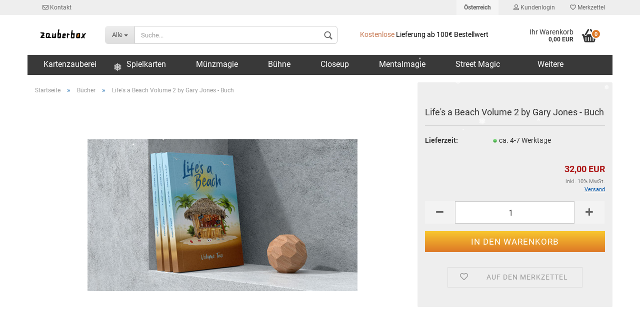

--- FILE ---
content_type: text/html; charset=utf-8
request_url: https://www.zauberbox.at/life-s-a-beach-volume-2-by-gary-jones-buch.html
body_size: 14191
content:




	<!DOCTYPE html>
	<html xmlns="http://www.w3.org/1999/xhtml" dir="ltr" lang="de">
		
			<head>
				
						
					<!--
			
					RBCODE
			
					-->
				

                

	

                    
                
	
				
					<meta name="viewport" content="width=device-width, initial-scale=1, minimum-scale=1.0, maximum-scale=1.0, user-scalable=no" />
				
	
				
					<meta http-equiv="Content-Type" content="text/html; charset=utf-8" />
		<meta name="language" content="de" />
		<meta name="keywords" content="Magicshop, Zaubershop, Zauberladen, Zaubertricks, Kartentricks, Zauberei, Geschenksideen, Kindergeburtstag, Scherzartikel, Close up, Theater, Kunstblut, Filmblut" />
		<meta name="description" content="Life's a Beach Volume 2 by Gary Jones - Buch - Zaubertricks schnell und günstig bestellen im Zaubershop von zauberbox.at: Magicshop für Anfänger und Fortgeschrittene. Tricks, Zubehör, Downloads und mehr." />
		<title>Life's a Beach Volume 2 by Gary Jones - Buch :&nbsp;zauberbox.at</title>
		<meta property="og:title" content="Life's a Beach Volume 2 by Gary Jones - Buch" />
		<meta property="og:site_name" content="zauberbox.at" />
		<meta property="og:locale" content="de_DE" />
		<meta property="og:type" content="product" />
		<meta property="og:description" content="Das Leben ist ein Strand, Band 2 Magicseen freut sich, einen zweiten Band mit der Zauberkunst des britischen Top-Close-Up-Magiers Gary Jones präsentieren zu dürfen. Gary ist einer jener Künstler, die sich bei der Präsentation von Zaubertricks vor..." />
		<meta property="og:image" content="https://www.zauberbox.at/images/product_images/info_images/life-s-a-beach-volume-2-by-gary-jones-buch.jpg" />

				

								
									

				
					<base href="https://www.zauberbox.at/" />
				
	
				
											
							<link rel="shortcut icon" href="https://www.zauberbox.at/images/logos/favicon.ico" type="image/x-icon" />
						
									
	
				
											
							<link rel="apple-touch-icon" href="https://www.zauberbox.at/images/logos/favicon.png" />
						
									
	
				
											
							<!-- RBCODE Start-->
							<!-- <link id="main-css" type="text/css" rel="stylesheet" href="templates/Honeygrid/gm_dynamic.css.php?current_template=Honeygrid&amp;bust=1769084960" /> -->
							<link id="main-css" type="text/css" rel="stylesheet" href="templates/Honeygrid/statisch.css" />
							<link id="custom-css" type="text/css" rel="stylesheet" href="templates/Honeygrid/custom.css" />
							<!-- RBCODE Ende-->
						
									
	
				
					<meta name="robots" content="index,follow" />
		<link rel="canonical" href="https://www.zauberbox.at/life-s-a-beach-volume-2-by-gary-jones-buch.html" />
		<meta property="og:url" content="https://www.zauberbox.at/life-s-a-beach-volume-2-by-gary-jones-buch.html">
		
				
	
				
									
				
				
									
				
			
			<!-- RBCODE START include Cookie Banner Components	-->
			<script type="text/javascript" src="export/rb_cookie_banner/jquery-3.6.0.min.js"></script>
			<script type="text/javascript" src="export/rb_cookie_banner/cookies.js"></script>
			<link rel="stylesheet" type="text/css" media="screen" href="export/rb_cookie_banner/style.php">
			<!-- RBCODE END include Cookie Banner Components	-->
               
			<!-- RBCODE START: Popup-Komponente -->
            <script>
              const RB_POPUP_ACTIVE = false; // <-- FLAG hier: true = anzeigen, false = deaktiviert
            </script>

            <link rel="stylesheet" href="export/rb_popup/views/css/popup_default.css" type="text/css">

            <div id="rb-popup" class="modal" style="display:none;">
              <div class="modal-content">
                <span class="close">&times;</span>
                <p class="popup_text">
                  Wir befinden uns <strong>im Betriebsurlaub</strong>.<br>
                  Ihre Bestellung wird im Anschluss umgehend geliefert.<br>
                  Download-Artikel werden weiterhin versendet!<br><br>
                  <img style="max-width:35px" src="https://www.zauberbox.at/images/zauberbox-logo-box.png" alt="Zaubershop">
                </p>
              </div>
            </div>

            <script>
              document.addEventListener('DOMContentLoaded', function() {
                if (!RB_POPUP_ACTIVE) return;
                const modal = document.getElementById('rb-popup');
                const closeBtn = modal.querySelector('.close');
                modal.style.display = 'block';
                closeBtn.addEventListener('click', () => modal.style.display = 'none');
                window.addEventListener('click', e => { if (e.target === modal) modal.style.display = 'none'; });
              });
            </script>
            <!-- RBCODE END -->





			</head>
		
		
			<body class="page-product-info"
				  data-gambio-namespace="https://www.zauberbox.at/templates/Honeygrid/assets/javascript/engine"
				  data-jse-namespace="https://www.zauberbox.at/JSEngine/build"
				  data-gambio-controller="initialize"
				  data-gambio-widget="input_number responsive_image_loader transitions header image_maps modal history dropdown core_workarounds anchor"
				  data-input_number-separator=","
					 data-xycons-namespace="https://www.zauberbox.at/GXModules/Xycons" >
		
				
					
				
		




	


	
	
		<div id="outer-wrapper" >
			
				<header id="header" class="navbar">


<!-- RBCODE START -->
<style>
  .snowflake {
    position: fixed;
    top: -10px;
    color: white;
    font-size: 12px;
    user-select: none;
    pointer-events: none;
    opacity: 0.9;
    z-index: 999999;
  }
</style>

<script>
(function() {
  var flakeCount = 40;
  var flakeChars = ["❅", "❆", "✻", "•", "*"];

  function rand(min, max) {
    return Math.random() * (max - min) + min;
  }

  function createFlake() {
    var flake = document.createElement("div");
    flake.className = "snowflake";
    flake.textContent = flakeChars[Math.floor(Math.random() * flakeChars.length)];

    flake.style.left = rand(0, window.innerWidth) + "px";
    flake.style.fontSize = rand(10, 22) + "px";

    document.body.appendChild(flake);

    var x = parseFloat(flake.style.left);
    var y = -20;
    var speed = rand(0.5, 2);
    var sway = rand(20, 70);
    var freq = rand(0.5, 2);

    function fall() {
      y += speed;
      x += Math.sin(y / 20 * freq) * 0.5;

      flake.style.transform =
        "translate(" + x + "px, " + y + "px)";

      if (y < window.innerHeight + 50) {
        requestAnimationFrame(fall);
      } else {
        flake.parentNode.removeChild(flake);
        createFlake();
      }
    }

    fall();
  }

  for (var i = 0; i < flakeCount; i++) {
    createFlake();
  }
})();
</script>
<!-- RBCODE START -->




					
																													
																
						





	<div id="topbar-container">
								
		
					
		
		
			<div class="navbar-topbar">
				
					<nav data-gambio-widget="menu link_crypter" data-menu-switch-element-position="false" data-menu-events='{"desktop": ["click"], "mobile": ["click"]}' data-menu-ignore-class="dropdown-menu">
     
                        <!-- RBCODE START -->
               
                        
                        <ul class="nav navbar-nav navbar-left">
                
                    
                           <li class="navbar-topbar-item hidden-xs">
                                <a href="info/kontakt.html" title="Kontakt"><span class="fa fa-envelope-o"></span>&nbsp;Kontakt</a>
                            </li>
                    
                
                    
                            <!--
                            <li class="navbar-topbar-item hidden-xs">
                               <a class="btn-product-request btn-block btn-sm show-hand" data-gambio-widget="product_request" data-product_request-product-id="21363"><span class="fa fa-question"></span>&nbsp;Artikel nicht gefunden</a>
                            </li>
                    
                           <li class="navbar-topbar-item hidden-xs">
                                <a href="stickerart" title="Stickerart"><span class="fa fa-users"></span>&nbsp;Mitmachen</a>
                            </li>
                            -->
                        </ul>
                        <!-- RBCODE ENDE -->




                        <ul class="nav navbar-nav navbar-center">

                           <li class="navbar-topbar-item hidden-xs">
            
                             
                                
                               <!--
                                <div id="blitzschnell">
                                    Produkte, die du lieben wirst <i class="fa fa-check" style="color:grey; margin-left:5px"></i>
                                    <a class="header-top-center-element" href="info/lieferung-und-versand.html">
                                    <span style="color:#c67750;">Blitzschneller Versand <i class="fa fa-check" style="color:grey; margin-left:5px"></i></span></a>
                                    30 Tage Geld zurück <i class="fa fa-check" style="color:grey; margin-left:2px"></i>
                                </div> -->
                                
                                <!--
                                <div id="blitzschnell">
                                    <span style="margin-left:125px; color:#c67750;" class="fa fa-warning"></span>
                                    Wir befinden uns <strong>bis zum 31.08. im Betriebsurlaub</strong>.
                                </div>
                                -->
                            </li>
                        </ul>
   
                            
                            
						<ul class="nav navbar-nav navbar-right">

														
							
															
       
       
							
							
															
							
							
															

							
															

							
															
       
       

															<li class="dropdown navbar-topbar-item first">
									
									
																					
												<a href="#" class="dropdown-toggle" data-toggle-hover="dropdown">
													
														<span class="hidden-xs">
															
																															
															
															Österreich
														</span>
													
													
														<span class="visible-xs-block">Lieferland</span>
													
												</a>
											
																			
				
									<ul class="level_2 dropdown-menu arrow-top">
										<li class="arrow"></li>
										<li>
											
												<form action="/life-s-a-beach-volume-2-by-gary-jones-buch.html" method="POST" class="form-horizontal">
													
													
																											
													
													
																											
													
													
																													
																<div class="form-group">
																	<label for="countries-select">Lieferland</label>
																	
	<select name="switch_country" class="form-control" id="countries-select">
					
				<option value="BE" >Belgien</option>
			
					
				<option value="BG" >Bulgarien</option>
			
					
				<option value="DE" >Deutschland</option>
			
					
				<option value="DK" >Dänemark</option>
			
					
				<option value="EE" >Estland</option>
			
					
				<option value="FI" >Finnland</option>
			
					
				<option value="FR" >Frankreich</option>
			
					
				<option value="GR" >Griechenland</option>
			
					
				<option value="IE" >Irland</option>
			
					
				<option value="IT" >Italien</option>
			
					
				<option value="CO" >Kolumbien</option>
			
					
				<option value="HR" >Kroatien</option>
			
					
				<option value="LV" >Lettland</option>
			
					
				<option value="LI" >Liechtenstein</option>
			
					
				<option value="LT" >Litauen</option>
			
					
				<option value="LU" >Luxemburg</option>
			
					
				<option value="MT" >Malta</option>
			
					
				<option value="MC" >Monaco</option>
			
					
				<option value="NZ" >Neuseeland</option>
			
					
				<option value="NL" >Niederlande</option>
			
					
				<option value="AT" selected>Österreich</option>
			
					
				<option value="PL" >Polen</option>
			
					
				<option value="PT" >Portugal</option>
			
					
				<option value="RO" >Rumänien</option>
			
					
				<option value="SE" >Schweden</option>
			
					
				<option value="CH" >Schweiz</option>
			
					
				<option value="RS" >Serbien</option>
			
					
				<option value="SK" >Slowakei (Slowakische Republik)</option>
			
					
				<option value="SI" >Slowenien</option>
			
					
				<option value="ES" >Spanien</option>
			
					
				<option value="CZ" >Tschechische Republik</option>
			
					
				<option value="TR" >Türkei</option>
			
					
				<option value="UA" >Ukraine</option>
			
					
				<option value="HU" >Ungarn</option>
			
					
				<option value="AE" >Vereinigte Arabische Emirate</option>
			
					
				<option value="US" >Vereinigte Staaten von Amerika</option>
			
					
				<option value="GB" >Vereinigtes Königreich Großbritannien und Nordirland</option>
			
					
				<option value="CY" >Zypern</option>
			
			</select>

																</div>
															
																											
													
													
														<div class="dropdown-footer row">
															<input type="submit" class="btn btn-primary btn-block" value="Speichern" title="Speichern" />
														</div>
													
													
													
					
												</form>
											
										</li>
									</ul>
								</li>
														
							
																	
										<li class="dropdown navbar-topbar-item">
											<a title="Anmeldung" href="/life-s-a-beach-volume-2-by-gary-jones-buch.html#" class="dropdown-toggle" data-toggle-hover="dropdown"><span class="fa fa-user-o"></span>&nbsp;Kundenlogin</a>
											




	<ul class="dropdown-menu dropdown-menu-login arrow-top">
		
			<li class="arrow"></li>
		
		
		
			<li class="dropdown-header hidden-xs">Kundenlogin</li>
		
		
		
			<li>
				<form action="https://www.zauberbox.at/login.php?action=process" method="post" class="form-horizontal">
					<input type="hidden" name="return_url" value="https://www.zauberbox.at/life-s-a-beach-volume-2-by-gary-jones-buch.html">
					<input type="hidden" name="return_url_hash" value="5bea985c3a8ead42b88be7262bdf4f61fbcb0fa4d774c56fce47bafe4cd2ab4f">
					
						<div class="form-group">
							<input autocomplete="username" type="email" id="box-login-dropdown-login-username" class="form-control" placeholder="E-Mail" name="email_address" />
						</div>
					
					
						<div class="form-group">
							<input autocomplete="current-password" type="password" id="box-login-dropdown-login-password" class="form-control" placeholder="Passwort" name="password" />
						</div>
					
					
						<div class="dropdown-footer row">
							
	
								
									<input type="submit" class="btn btn-primary btn-block" value="Anmelden" />
								
								<ul>
									
										<li>
											<a title="Konto erstellen" href="https://www.zauberbox.at/shop.php?do=CreateRegistree">
												Konto erstellen
											</a>
										</li>
									
									
										<li>
											<a title="Passwort vergessen?" href="https://www.zauberbox.at/password_double_opt.php">
												Passwort vergessen?
											</a>
										</li>
									
								</ul>
							
	

	
						</div>
					
				</form>
			</li>
		
	</ul>


										</li>
									
															


              
              
							
																	
         <!-- RBCODE START -->
										<li class="navbar-topbar-item">
											<a href="https://www.zauberbox.at/wish_list.php" title="Merkzettel anzeigen"><span class="fa fa-heart-o"></span>&nbsp;Merkzettel</a>
										</li>
          <!-- RBCODE ENDE -->

									
															

							
       
       
       
       
       
       
                <!-- RBCODE START -->
                                                                <li class="kontakt-dropdown-item visible-xs navbar-topbar-item">
                                                                    <a title="Kontakt" href="info/kontakt.html"><span class="fa fa-envelope-o visible-xs-inline"></span> Kontakt</a>
                                                                </li>
                                                                
                                                                
                                                                <!--
                                                                <li class="produktanfrage-dropdown-item visible-xs navbar-topbar-item">
                                                                    <a class="btn-product-request btn-block btn-sm show-hand" data-gambio-widget="product_request" data-product_request-product-id="21363"><span class="fa fa-question></span>&nbsp;Artikel nicht gefunden</a>
                                                                </li>
                                                                
                                                                
                                                                <li class="kontakt-dropdown-item visible-xs navbar-topbar-item">
                                                                    <a title="Stickerart" href="stickerart"><span class="fa fa-users visible-xs-inline"></span> Mitmachen</a>
                                                                </li>
                                                              
                                                                
                                                                
                                                                <li class="mitmachen-dropdown-item visible-xs navbar-topbar-item">
                                                                    <div style="margin-bottom: 25px">
                                                                            <a title="Stickerart" href="partner"><span class="fa fa-users"></span> Mitmachen</a>
                                                                    </div>
                                                                </li>  -->

               <!-- RBCODE ENDE -->
       
						</ul>
					</nav>
				
                
			</div>
		
	</div>


					
			
					
						<div class="inside">
				
							<div class="row">
					
								
																																									
									<div class="navbar-header" data-gambio-widget="mobile_menu">
																					
													
		<div id="navbar-brand" class="navbar-brand">
			<a href="https://www.zauberbox.at/" title="zauberbox.at">
				<img class="img-responsive" src="https://www.zauberbox.at/images/logos/zauberbox_logo.png" alt="zauberbox.at-Logo">
			</a>
		</div>
	
											
																				
											
	
	
			
	
		<button type="button" class="navbar-toggle" data-mobile_menu-target="#categories .navbar-collapse"
		        data-mobile_menu-body-class="categories-open" data-mobile_menu-toggle-content-visibility>
			<i class="gm-menu"></i>
		</button>
	
	
	
		<button type="button" class="navbar-toggle cart-icon" data-mobile_menu-location="shopping_cart.php">
			<i class="gm-cart-basket"></i>
			<span class="cart-products-count hidden">
				0
			</span>
		</button>
	
	
			
			<button type="button" class="navbar-toggle" data-mobile_menu-target=".navbar-search" data-mobile_menu-body-class="search-open"
					data-mobile_menu-toggle-content-visibility>
				<i class="gm-search"></i>
			</button>
		
	
										
									</div>
								
								
								
																			






	<div class="navbar-search collapse">
		
		
						<p class="navbar-search-header dropdown-header">Suche</p>
		
		
		
			<form action="advanced_search_result.php" method="get" data-gambio-widget="live_search">
		
				<div class="navbar-search-input-group input-group">
					<div class="navbar-search-input-group-btn input-group-btn custom-dropdown" data-dropdown-trigger-change="false" data-dropdown-trigger-no-change="false">
						
						
							<button type="button" class="btn btn-default dropdown-toggle" data-toggle="dropdown" aria-haspopup="true" aria-expanded="false">
								<span class="dropdown-name">Alle</span> <span class="caret"></span>
							</button>
						
						
						
															
									<ul class="dropdown-menu">
																				
												<li><a href="#" data-rel="0">Alle</a></li>
											
																						
											
											
											
											<!-- RBCODE START -->
																									<li class="col-xs-6" style="border-left: 1px solid #eee;"><a href="#" data-rel="4">Kartenzauberei</a></li>
												                      <!-- RBCODE ENDE -->
												
												
												
												
												
												
												
												
																						
											
											
											
											<!-- RBCODE START -->
																									<li class="col-xs-6" style="border-left: 1px solid #eee;"><a href="#" data-rel="15">Poker und Karten</a></li>
												                      <!-- RBCODE ENDE -->
												
												
												
												
												
												
												
												
																						
											
											
											
											<!-- RBCODE START -->
																									<li class="col-xs-6" style="border-left: 1px solid #eee;"><a href="#" data-rel="5">Münzmagie</a></li>
												                      <!-- RBCODE ENDE -->
												
												
												
												
												
												
												
												
																						
											
											
											
											<!-- RBCODE START -->
																									<li class="col-xs-6" style="border-left: 1px solid #eee;"><a href="#" data-rel="12">Bühne</a></li>
												                      <!-- RBCODE ENDE -->
												
												
												
												
												
												
												
												
																						
											
											
											
											<!-- RBCODE START -->
																									<li class="col-xs-6" style="border-left: 1px solid #eee;"><a href="#" data-rel="14">Closeup</a></li>
												                      <!-- RBCODE ENDE -->
												
												
												
												
												
												
												
												
																						
											
											
											
											<!-- RBCODE START -->
																									<li class="col-xs-6" style="border-left: 1px solid #eee;"><a href="#" data-rel="13">Mentalmagie</a></li>
												                      <!-- RBCODE ENDE -->
												
												
												
												
												
												
												
												
																						
											
											
											
											<!-- RBCODE START -->
																									<li class="col-xs-6" style="border-left: 1px solid #eee;"><a href="#" data-rel="6">Street Magic</a></li>
												                      <!-- RBCODE ENDE -->
												
												
												
												
												
												
												
												
																						
											
											
											
											<!-- RBCODE START -->
																									<li class="col-xs-6" style="border-left: 1px solid #eee;"><a href="#" data-rel="7">Schwamm | Bälle</a></li>
												                      <!-- RBCODE ENDE -->
												
												
												
												
												
												
												
												
																						
											
											
											
											<!-- RBCODE START -->
																									<li class="col-xs-6" style="border-left: 1px solid #eee;"><a href="#" data-rel="9">Seile | Tücher</a></li>
												                      <!-- RBCODE ENDE -->
												
												
												
												
												
												
												
												
																						
											
											
											
											<!-- RBCODE START -->
																									<li class="col-xs-6" style="border-left: 1px solid #eee;"><a href="#" data-rel="10">Schweben | Reels</a></li>
												                      <!-- RBCODE ENDE -->
												
												
												
												
												
												
												
												
																						
											
											
											
											<!-- RBCODE START -->
																									<li class="col-xs-6" style="border-left: 1px solid #eee;"><a href="#" data-rel="11">Cups and Balls</a></li>
												                      <!-- RBCODE ENDE -->
												
												
												
												
												
												
												
												
																						
											
											
											
											<!-- RBCODE START -->
																									<li class="col-xs-6" style="border-left: 1px solid #eee;"><a href="#" data-rel="8">Daumenspitzen</a></li>
												                      <!-- RBCODE ENDE -->
												
												
												
												
												
												
												
												
																						
											
											
											
											<!-- RBCODE START -->
																									<li class="col-xs-6" style="border-left: 1px solid #eee;"><a href="#" data-rel="16">Comedy | Kinder</a></li>
												                      <!-- RBCODE ENDE -->
												
												
												
												
												
												
												
												
																						
											
											
											
											<!-- RBCODE START -->
																									<li class="col-xs-6" style="border-left: 1px solid #eee;"><a href="#" data-rel="20">Theater | Masken</a></li>
												                      <!-- RBCODE ENDE -->
												
												
												
												
												
												
												
												
																						
											
											
											
											<!-- RBCODE START -->
																									<li class="col-xs-6" style="border-left: 1px solid #eee;"><a href="#" data-rel="31">Jonglieren</a></li>
												                      <!-- RBCODE ENDE -->
												
												
												
												
												
												
												
												
																						
											
											
											
											<!-- RBCODE START -->
																									<li class="col-xs-6" style="border-left: 1px solid #eee;"><a href="#" data-rel="17">Sonstiges</a></li>
												                      <!-- RBCODE ENDE -->
												
												
												
												
												
												
												
												
																						
											
											
											
											<!-- RBCODE START -->
																									<li class="col-xs-6" style="border-left: 1px solid #eee;"><a href="#" data-rel="23">Einf. Zaubertricks</a></li>
												                      <!-- RBCODE ENDE -->
												
												
												
												
												
												
												
												
																						
											
											
											
											<!-- RBCODE START -->
																									<li class="col-xs-6" style="border-left: 1px solid #eee;"><a href="#" data-rel="29">Fortg. Zaubertricks</a></li>
												                      <!-- RBCODE ENDE -->
												
												
												
												
												
												
												
												
																						
											
											
											
											<!-- RBCODE START -->
																									<li class="col-xs-6" style="border-left: 1px solid #eee;"><a href="#" data-rel="30">Zauberzubehör</a></li>
												                      <!-- RBCODE ENDE -->
												
												
												
												
												
												
												
												
																						
											
											
											
											<!-- RBCODE START -->
																									<li class="col-xs-6" style="border-left: 1px solid #eee;"><a href="#" data-rel="22">Zaubern lernen</a></li>
												                      <!-- RBCODE ENDE -->
												
												
												
												
												
												
												
												
																						
											
											
											
											<!-- RBCODE START -->
																									<li class="col-xs-6" style="border-left: 1px solid #eee;"><a href="#" data-rel="116">Abverkauf</a></li>
												                      <!-- RBCODE ENDE -->
												
												
												
												
												
												
												
												
																						
											
											
											
											<!-- RBCODE START -->
																									<li class="col-xs-6" style="border-left: 1px solid #eee;"><a href="#" data-rel="25">Geschenkideen</a></li>
												                      <!-- RBCODE ENDE -->
												
												
												
												
												
												
												
												
																						
											
											
											
											<!-- RBCODE START -->
																									<li class="col-xs-6" style="border-left: 1px solid #eee;"><a href="#" data-rel="18">Bücher</a></li>
												                      <!-- RBCODE ENDE -->
												
												
												
												
												
												
												
												
																						
											
											
											
											<!-- RBCODE START -->
																									<li class="col-xs-6" style="border-left: 1px solid #eee;"><a href="#" data-rel="19">DVDs</a></li>
												                      <!-- RBCODE ENDE -->
												
												
												
												
												
												
												
												
																						
											
											
											
											<!-- RBCODE START -->
																									<li class="col-xs-6" style="border-left: 1px solid #eee;"><a href="#" data-rel="90">Alle Downloads</a></li>
												                      <!-- RBCODE ENDE -->
												
												
												
												
												
												
												
												
																						
											
											
											
											<!-- RBCODE START -->
																									<li class="col-xs-6" style="border-left: 1px solid #eee;"><a href="#" data-rel="38">Alle Produkte</a></li>
												                      <!-- RBCODE ENDE -->
												
												
												
												
												
												
												
												
																														</ul>
								
													
						
						
															
									<select name="categories_id">
										<option value="0">Alle</option>
																																	
													<option value="4">Kartenzauberei</option>
												
																							
													<option value="15">Spielkarten</option>
												
																							
													<option value="5">Münzmagie</option>
												
																							
													<option value="12">Bühne</option>
												
																							
													<option value="14">Closeup</option>
												
																							
													<option value="13">Mentalmagie</option>
												
																							
													<option value="6">Street Magic</option>
												
																							
													<option value="7">Schwamm | Bälle</option>
												
																							
													<option value="9">Seile | Tücher</option>
												
																							
													<option value="10">Schweben | Reels</option>
												
																							
													<option value="11">Cups and Balls</option>
												
																							
													<option value="8">Daumenspitzen</option>
												
																							
													<option value="16">Comedy | Kinder</option>
												
																							
													<option value="20">Theater | Masken</option>
												
																							
													<option value="31">Jonglieren</option>
												
																							
													<option value="17">Sonstiges</option>
												
																							
													<option value="23">Einfache Zaubertricks</option>
												
																							
													<option value="29">Fortgeschrittene Zaubertricks</option>
												
																							
													<option value="30">Zauberzubehör</option>
												
																							
													<option value="22">Zaubern lernen</option>
												
																							
													<option value="116">Abverkauf</option>
												
																							
													<option value="25">Weiteres</option>
												
																							
													<option value="18">Bücher</option>
												
																							
													<option value="19">DVDs</option>
												
																							
													<option value="90">Downloads</option>
												
																							
													<option value="38">Alle Produkte</option>
												
																														</select>
								
													
						
					</div>

					
					<button type="submit" class="gm-search form-control-feedback"></button>
					

					<input type="text" name="keywords" placeholder="Suche..." class="form-control search-input" autocomplete="off" />
					
				</div>
		
				
									<input type="hidden" value="1" name="inc_subcat" />
								
				
					<div class="navbar-search-footer visible-xs-block">
						
							<button class="btn btn-primary btn-block" type="submit">
								Suche...
							</button>
						
						
							<a href="advanced_search.php" class="btn btn-default btn-block" title="Erweiterte Suche">
								Erweiterte Suche
							</a>
						
					</div>
				
				
				<div class="search-result-container"></div>
		
			</form>
		
	</div>


																	
							
								
																			
											
	<div class="custom-container">
		
			<div class="inside">
				
											
							<p id="versandkostenfrei" title="Versandkostenfrei ab 100€ Warenwert innerhalb der EU">
	<a href="info/lieferung-und-versand.html"><span style="color:#c67750;">Kostenlose </span>Lieferung ab 100&euro; Bestellwert</a>
</p>

						
									
			</div>
		
	</div>
										
																	
							
								
																			
																						


	<nav id="cart-container" class="navbar-cart" data-gambio-widget="menu cart_dropdown" data-menu-switch-element-position="false">
		
			<ul class="cart-container-inner">
				
					<li>
						<a href="https://www.zauberbox.at/shopping_cart.php" class="dropdown-toggle">
							
								<i class="gm-cart-basket"></i>
								<span class="cart">
									Ihr Warenkorb<br />
									<span class="products">
										0,00 EUR
									</span>
								</span>
							
							
																	<span class="cart-products-count hidden">
          
          
                                                                    0
                                                         
                        
									</span>
															
						</a>
						
						



	<ul class="dropdown-menu arrow-top cart-dropdown cart-empty">
		
			<li class="arrow"></li>
		
	
		
					
	
		
			<li class="cart-dropdown-inside">
		
				
									
				
									
						<div class="cart-empty">
							Der Zauberbox-Warenkorb ist leer.
						</div>
					
								
			</li>
		
	</ul>

					</li>
				
			</ul>
		
	</nav>


										
																	
				
							</div>
							
						</div>
					
			
					
					
					



					
						<noscript>
							<div class="alert alert-danger noscript-notice">
								JavaScript ist in Ihrem Browser deaktiviert. Aktivieren Sie JavaScript, um alle Funktionen des Shops nutzen und alle Inhalte sehen zu können.
							</div>
						</noscript>
					
					
					
													
																

<!-- RBCODE START -->


	<div id="categories">
		<div class="navbar-collapse collapse">
			
				<nav class="navbar-default navbar-categories" data-gambio-widget="menu">
					
						<ul class="level-1 nav navbar-nav">


				          					  <li class="level-1-child" data-id="4">
				  		<a class="dropdown-toggle" href="https://www.zauberbox.at/kartentricks/" title="Kartenzauberei">
			  				Kartenzauberei				  		</a>
			  		</li>
			  				            					  <li class="level-1-child" data-id="15">
				  		<a class="dropdown-toggle" href="https://www.zauberbox.at/pokerkarten-spielkarten-bicycle-decks/" title="Spielkarten">
			  				Spielkarten				  		</a>
			  		</li>
			  				            					  <li class="level-1-child" data-id="5">
				  		<a class="dropdown-toggle" href="https://www.zauberbox.at/zaubertricks-muenzen-muenztricks/" title="Münzmagie">
			  				Münzmagie				  		</a>
			  		</li>
			  				            					  <li class="level-1-child" data-id="12">
				  		<a class="dropdown-toggle" href="https://www.zauberbox.at/buehnenzauberei-stage-magic/" title="Bühne">
			  				Bühne				  		</a>
			  		</li>
			  				            					  <li class="level-1-child" data-id="14">
				  		<a class="dropdown-toggle" href="https://www.zauberbox.at/close-up-zaubertricks-mikromagie/" title="Closeup">
			  				Closeup				  		</a>
			  		</li>
			  				            					  <li class="level-1-child" data-id="13">
				  		<a class="dropdown-toggle" href="https://www.zauberbox.at/mental-zaubertricks-psychokinese-pk-tricks/" title="Mentalmagie">
			  				Mentalmagie				  		</a>
			  		</li>
			  				            					  <li class="level-1-child" data-id="6">
				  		<a class="dropdown-toggle" href="https://www.zauberbox.at/street-magic-walk-around/" title="Street Magic">
			  				Street Magic				  		</a>
			  		</li>
			  				            					  <li class="level-1-child" data-id="7">
				  		<a class="dropdown-toggle" href="https://www.zauberbox.at/schaumstoffbaelle-multiplying-sponge-balls/" title="Schwamm | Bälle">
			  				Schwamm | Bälle				  		</a>
			  		</li>
			  				            					  <li class="level-1-child" data-id="9">
				  		<a class="dropdown-toggle" href="https://www.zauberbox.at/seiltricks-zauberseile-seidentuecher/" title="Seile | Tücher">
			  				Seile | Tücher				  		</a>
			  		</li>
			  				            					  <li class="level-1-child" data-id="10">
				  		<a class="dropdown-toggle" href="https://www.zauberbox.at/schwebetricks-unsichtbarer-faden/" title="Schweben | Reels">
			  				Schweben | Reels				  		</a>
			  		</li>
			  				            					  <li class="level-1-child" data-id="11">
				  		<a class="dropdown-toggle" href="https://www.zauberbox.at/cups-and-balls-becherspiel-huetchenspiel/" title="Cups and Balls">
			  				Cups and Balls				  		</a>
			  		</li>
			  				            					  <li class="level-1-child" data-id="8">
				  		<a class="dropdown-toggle" href="https://www.zauberbox.at/falsche-daumenspitzen/" title="Daumenspitzen">
			  				Daumenspitzen				  		</a>
			  		</li>
			  				            					  <li class="level-1-child" data-id="16">
				  		<a class="dropdown-toggle" href="https://www.zauberbox.at/kinderzauberei/" title="Comedy | Kinder">
			  				Comedy | Kinder				  		</a>
			  		</li>
			  				            					  <li class="level-1-child" data-id="20">
				  		<a class="dropdown-toggle" href="https://www.zauberbox.at/theater-schminke-masken-make-up/" title="Theater | Masken">
			  				Theater | Masken				  		</a>
			  		</li>
			  				            					  <li class="level-1-child" data-id="31">
				  		<a class="dropdown-toggle" href="https://www.zauberbox.at/jonglieren/" title="Jonglieren">
			  				Jonglieren				  		</a>
			  		</li>
			  				            					  <li class="level-1-child" data-id="17">
				  		<a class="dropdown-toggle" href="https://www.zauberbox.at/zauberartikel-zauberbedarf-zaubermaterial/" title="Sonstiges">
			  				Sonstiges				  		</a>
			  		</li>
			  				            			            			            			            			            			            			            					  <li class="level-1-child active" data-id="18">
				  		<a class="dropdown-toggle" href="https://www.zauberbox.at/buecher-zauberei/" title="Bücher">
			  				Bücher				  		</a>
			  		</li>
			  				            					  <li class="level-1-child" data-id="19">
				  		<a class="dropdown-toggle" href="https://www.zauberbox.at/dvd-zauberei-trickbeschreibungen/" title="DVDs">
			  				DVDs				  		</a>
			  		</li>
			  				            					  <li class="level-1-child" data-id="90">
				  		<a class="dropdown-toggle" href="https://www.zauberbox.at/downloads/" title="Downloads">
			  				Downloads				  		</a>
			  		</li>
			  				            					  <li class="level-1-child" data-id="38">
				  		<a class="dropdown-toggle" href="https://www.zauberbox.at/alle-zaubertricks/" title="Alle Produkte">
			  				Alle Produkte				  		</a>
			  		</li>
			  				  	  

				                                                                                                                                                                                                                                                                                                          					  <li class="small-font level-1-child" data-id="23">
				  		<a class="dropdown-toggle" href="https://www.zauberbox.at/einfache-zaubertricks-fuer-anfaenger/" title="Einfache Zaubertricks">
			  				
			  				
			  							  				
			  				Einfache Zaubertricks				  		</a>
			  		</li>
			  		
			  	                  					  <li class="small-font level-1-child" data-id="29">
				  		<a class="dropdown-toggle" href="https://www.zauberbox.at/zaubertricks-fortgeschrittene-profis/" title="Fortgeschrittene Zaubertricks">
			  				
			  				
			  							  				
			  				Fortgeschrittene Zaubertricks				  		</a>
			  		</li>
			  		
			  	                  					  <li class="small-font level-1-child" data-id="30">
				  		<a class="dropdown-toggle" href="https://www.zauberbox.at/zauberzubehoer-zauberbedarf/" title="Zauberzubehör">
			  				
			  				
			  							  				
			  				Zauberzubehör				  		</a>
			  		</li>
			  		
			  	                  					  <li class="small-font level-1-child" data-id="22">
				  		<a class="dropdown-toggle" href="https://www.zauberbox.at/zaubern-zaubertricks-lernen/" title="Zaubern lernen">
			  				
			  				
			  							  				
			  				Zaubern lernen				  		</a>
			  		</li>
			  		
			  	                                    					  <li class="small-font level-1-child" data-id="25">
				  		<a class="dropdown-toggle" href="https://www.zauberbox.at/weiteres/" title="Weiteres">
			  				
			  				
			  							  				
			  				Weiteres				  		</a>
			  		</li>
			  		
			  	                                                                                

				

								<li class="dropdown dropdown-more" style="display: none">
									<a class="dropdown-toggle" href="#" title="">
										Weitere
									</a>
									<ul class="level-2 dropdown-menu ignore-menu"></ul>
								</li>
			
						</ul>
					
				</nav>
			
		</div>
	</div>
<!-- RBCODE ENDE -->

							
											
			
				</header>
			
		
			
				
				
		
			
				<div id="wrapper">
					<div class="row">
						
						
							<div id="main">
								<div class="main-inside">
									
										
	
			
			<div id="breadcrumb_navi" itemscope itemtype="http://schema.org/BreadcrumbList">
									<span class="breadcrumbEntry" itemprop="itemListElement" itemscope itemtype="http://schema.org/ListItem">
													<a href="https://www.zauberbox.at/" class="headerNavigation" itemprop="item">
								<span itemprop="name">Startseite</span>
							</a>
												<meta itemprop="position" content="1">
					</span>
					<span class="breadcrumbSeparator"> &raquo; </span>									<span class="breadcrumbEntry" itemprop="itemListElement" itemscope itemtype="http://schema.org/ListItem">
													<a href="https://www.zauberbox.at/buecher-zauberei/" class="headerNavigation" itemprop="item">
								<span itemprop="name">Bücher</span>
							</a>
												<meta itemprop="position" content="2">
					</span>
					<span class="breadcrumbSeparator"> &raquo; </span>									<span class="breadcrumbEntry" itemprop="itemListElement" itemscope itemtype="http://schema.org/ListItem">
													<link itemprop="item" href="https://www.zauberbox.at/life-s-a-beach-volume-2-by-gary-jones-buch.html">
							<span itemprop="name">Life's a Beach Volume 2 by Gary Jones - Buch</span>
												<meta itemprop="position" content="3">
					</span>
												</div>
		
	

									
									
																			
									




	
		
	

	
	<!-- RBCODE START -->
			<script type="text/javascript" src="../jwplayer/jwplayer.js">   </script>
		<!-- RBCODE ENDE -->

	<div class="product-info product-info-default row">
		
		
			
	<div id="product_image_layer">
	
		<div class="product-info-layer-image">
			<div class="product-info-image-inside">
													

	
			
	
	<div>
		<div id="product-info-layer-image" class="swiper-container" data-gambio-_widget="swiper" data-swiper-target="" data-swiper-controls="#product-info-layer-thumbnails" data-swiper-slider-options='{"breakpoints": [], "pagination": ".js-product-info-layer-image-pagination", "nextButton": ".js-product-info-layer-image-button-next", "prevButton": ".js-product-info-layer-image-button-prev", "effect": "fade", "autoplay": null, "initialSlide": ""}' >
			<div class="swiper-wrapper" >
			
				
											
															
																	

								
																			
																					
																	

								
									
			<div class="swiper-slide" >
				<div class="swiper-slide-inside ">
									
						<img class="img-responsive"
																								src="images/product_images/popup_images/life-s-a-beach-volume-2-by-gary-jones-buch.jpg"
								 alt="Life's a Beach Volume 2 by Gary Jones - Buch"								 title="Life's a Beach Volume 2 by Gary Jones - Buch"								 data-magnifier-src="images/product_images/original_images/life-s-a-beach-volume-2-by-gary-jones-buch.jpg"						/>
                
                         <!-- RBCODE START -->
                                                  <!-- RBCODE END -->
					
							</div>
			
			</div>
	
								
													
									
			</div>
			
			
				<script type="text/mustache">
					<template>
						
							{{#.}}
								<div class="swiper-slide {{className}}">
									<div class="swiper-slide-inside">
										<img {{{srcattr}}} alt="{{title}}" title="{{title}}" />
									</div>
								</div>
							{{/.}}
						
					</template>
				</script>
			
			
	</div>
	
	
			
			
	</div>
	
	
			

											</div>
		</div>
	
							
	</div>
		

		
			<div class="product-info-content col-xs-12">

				
					<div class="row">
						
						
							<div class="product-info-title-mobile  col-xs-12 visible-xs-block visible-sm-block">
								
									<span>Life's a Beach Volume 2 by Gary Jones - Buch</span>
								

								
									<div>
																			</div>
								
							</div>
						

						
							
						

						
															
									<div class="product-info-stage col-xs-12 col-md-8 centered">

										
												
		<div class="product-info-image " data-gambio-widget="image_gallery">
			<div class="product-info-image-inside">
				

	
			
	
	<div>
		<div id="product_image_swiper" class="swiper-container" data-gambio-widget="swiper" data-swiper-target="" data-swiper-controls="#product_thumbnail_swiper, #product_thumbnail_swiper_mobile" data-swiper-slider-options='{"breakpoints": [], "pagination": ".js-product_image_swiper-pagination", "nextButton": ".js-product_image_swiper-button-next", "prevButton": ".js-product_image_swiper-button-prev", "effect": "fade", "autoplay": null}' >
			<div class="swiper-wrapper" >
			
				
											
															
																	

								
																	

								
									
			<div class="swiper-slide" >
				<div class="swiper-slide-inside ">
									
						<a
							href="images/product_images/original_images/life-s-a-beach-volume-2-by-gary-jones-buch.jpg"
							title="Life's a Beach Volume 2 by Gary Jones - Buch"
							>
							<img class="img-responsive"
																											src="images/product_images/info_images/life-s-a-beach-volume-2-by-gary-jones-buch.jpg"
									 alt="Life's a Beach Volume 2 by Gary Jones - Buch"									 title="Life's a Beach Volume 2 by Gary Jones - Buch"									 data-magnifier-src="images/product_images/original_images/life-s-a-beach-volume-2-by-gary-jones-buch.jpg"							/>
                
                         <!-- RBCODE START -->
                                                  <!-- RBCODE END -->
						</a>
					
							</div>
			
			</div>
	
								
													
									
			</div>
			
			
				<script type="text/mustache">
					<template>
						
							{{#.}}
								<div class="swiper-slide {{className}}">
									<div class="swiper-slide-inside">
										<img {{{srcattr}}} alt="{{title}}" title="{{title}}" />
									</div>
								</div>
							{{/.}}
						
					</template>
				</script>
			
			
	</div>
	
	
			
			
	</div>
	
	
			

			</div>
		</div>
	

										

										
																					
					
									</div>
								
													
						
						

        
                <!-- (M0009) (v:08.00) (Start) -->
                                        <div data-xycons-widget="cart_handler_M0009">
                                <!-- (M0009) (v:08.00) (Ende) -->             
        
        
        
														<div class="product-info-details col-xs-12 col-md-4" data-gambio-widget="stickybox cart_handler product_min_height_fix" data-cart_handler-page="product-info">
				
								
									<div class="loading-overlay"></div>
									<div class="magnifier-overlay"></div>
									<div class="magnifier-target">
										<div class="preloader"></div>
									</div>
								

								
																			
											
	<div class="ribbons">
		
							
											
							<div class="ribbon-on-stock-later">
								<span> </span>
							</div>
						
									
					
	</div>
										
																	
								
								
									
								
								
								
									<form action="product_info.php?gm_boosted_product=life-s-a-beach-volume-2-by-gary-jones-buch&amp;products_id=35836&amp;action=add_product" class="form-horizontal js-product-form product-info">
					
										
											<div class="hidden-xs hidden-sm ribbon-spacing">
												
																									
											</div>
										
										
										
											<h1 class="product-info-title-desktop  hidden-xs hidden-sm">Life's a Beach Volume 2 by Gary Jones - Buch</h1>
										
					
										
																							
													<dl class="dl-horizontal">
														
																
		<dt class="col-xs-4 text-left model-number"  style="display: none" >
			Art.Nr.:
		</dt>
		<dd class="col-xs-8 model-number model-number-text"  style="display: none" >
			
		</dd>
	
	
	<!-- RBCODE START -->
 														
                                                        
                                                        <!-- RBCODE -->

														
                                                                                                                        
                                                            <!-- RBCODE Shipping on Demand -->
                                                                                                                            <dt class="col-xs-4 text-left">
                                                                        <label>
                                                                            Lieferzeit:
                                                                        </label>
                                                                    
                                                                </dt>
                                                                <dd class="col-xs-8">
                                                                    <span class="img-shipping-time">
                                                                        <img src="images/icons/status/green.png" alt="ca. 4-7 Werktage">
                                                                        <span class="products-shipping-time-value">
                                                                            ca. 4-7 Werktage
                                                                        </span>
                                                                    </span>
                                                                </dd>
                                                                                                                        
                                                            
                                                            
                                                            
														

														
																													
	
														
															
			
							
					
											
				
							
					
											
				
							
					
											
				
					
	
														
							
														
																													

														
																													
													</dl>
												
																					
					
										
											
		

	
										
					
										
											
										
					
										
											<div class="attribute-images"></div>
										
					
										
											
	
										
					
										
																					
					
										
																					
					
										
											<div class="cart-error-msg alert alert-danger" role="alert"></div>
										
					
										
											<div class="price-container">
												
													<div class="price-calc-container" id="attributes-calc-price">

														
															
	<div class="current-price-container">
		
			32,00 EUR
		
			</div>
	
		<p class="tax-shipping-text text-small">
			inkl. 10% MwSt.<br> 
				<a class="gm_shipping_link lightbox_iframe" href="https://www.zauberbox.at/popup/lieferung-und-versand.html" 
						target="_self" 
						rel="nofollow"
						data-modal-settings='{"title":"Versand", "sectionSelector": ".content_text", "bootstrapClass": "modal-lg"}'>
					<span style="text-decoration:underline">Versand</span>
		        </a>
		</p>
	

														
							
														
																															
																																	

																
																	
	<div class="row">
		<input type="hidden" name="products_id" id="products-id" value="35836" />
	
		

                        
                <span id="reminder-hider-entryarea" class="">
                
        
			<div class="input-number" data-type="float" data-stepping="1">

				
									

				
    
                    <!-- RRBCODE START -->
    
                                        <div class="input-group">
                        <a class="btn btn-default btn-lg btn-minus"><span class="fa fa-minus"></span></a>
                        <input type="number" step="1" class="form-control input-lg pull-right js-calculate-qty" value="1" id="attributes-calc-quantity" name="products_qty" />
                        <a class="input-group-btn btn btn-default btn-lg btn-plus"><span class="fa fa-plus"></span></a>
                    </div>
                                        
                    <!-- RBCODE ENDE -->
                    
				

			</div>
		
        
                        </span>
                


		
		

                        <span id="reminder-hider-buttonarea" class="">
                
        
			<div class="button-container">
				<input name="btn-add-to-cart" type="submit" class="btn btn-lg btn-buy btn-block js-btn-add-to-cart" value="In den Warenkorb" title="In den Warenkorb" />
				<button name="btn-add-to-cart-fake" onClick="void(0)" class="btn-add-to-cart-fake btn btn-lg btn-buy btn-block " value="" title="In den Warenkorb" style="display: none; margin-top: 0">In den Warenkorb</button>
			</div>
		
        
                        </span>
                
        


		
				

		
			
		


		<div class="product-info-links">
            
            <!-- RBCODE -->
            
			


			
							



           <!-- RBCODE -->
           <!-- 
                    
        

                        
       
            -->
     

      
      
            
                                    
                        <!-- <div class="product-question-container">
                            <a class="btn-product-question btn btn-block btn-sm" data-gambio-widget="product_question" data-product_question-product-id="35836">
                                <span class="col-xs-2 btn-icon">
                                    <i class="fa fa-comment-o"></i>
                                </span>

                                <span class="col-xs-10 btn-text">
                                    Frage zum Produkt
                                </span>
                            </a>
                        </div> -->
                    
                            
        
                                        <div id="reminder-hider-reminderarea" class="price-offer-container hidden">
                                            <a href="#" class="btn-product-reminder btn btn-block btn-sm">
                                                <span class="col-xs-2 btn-icon">
                                                    <i class="fa fa-bell"></i>
                                                </span>
                                                <span class="col-xs-10 btn-text">
                                                    Verf&uuml;gbarkeitsalarm
                                                </span>
                                            </a>
                                         </div>        
                        

            
            
       
                <!-- RBCODE ENDE -->
       
                                                
                        <div class="wishlist-container">
                            <a href="#" class="btn-wishlist btn btn-block btn-sm " title="Auf den Merkzettel">
                                <span class="col-xs-2 btn-icon">
                                    <i class="fa fa-heart-o"></i>
                                </span>
                                
                                <span class="col-xs-10 btn-text">
                                    Auf den Merkzettel
                                </span>
                            </a>
                        </div>
                    
                                        
            
   
		</div>




		
		
			<script id="product-details-text-phrases" type="application/json">
				{
					"productsInCartSuffix": " Artikel im Warenkorb", "showCart": "Warenkorb anzeigen"
				}
			</script>
		
	</div>

																
																													
        
                                                        <input type="hidden" id="reminder_view_id" value="details">
                        <input type="hidden" id="reminder_hide_cart_button" value="true">        
                                                                

							
													</div>
												
											</div>
										
					
									</form>
								
							</div>
						
        
                        
                <!-- (M0009) (v:08.00) (Start) -->
                                        </div>
                                <!-- (M0009) (v:08.00) (Ende) -->                 
        
        

			
						
							<div class="product-info-description col-md-8" data-gambio-widget="tabs">
								



	
			

	
								

	
					
				<div class="nav-tabs-container" 
					 data-gambio-widget="tabs">
			
					<!-- Nav tabs -->
					
						<ul class="nav nav-tabs">
							
																	
										<li class="active">
											<a href="#" title="Beschreibung" onclick="return false">
												Beschreibung
											</a>
										</li>
									
															
							
							
															

							
															
							
							
															
						</ul>
					
			
					<!-- Tab panes -->
					
						<div class="tab-content">
							
																	
										<div class="tab-pane active">
											
												<div class="tab-heading">
													<a href="#" onclick="return false">Beschreibung</a>
												</div>
											

											
												<div class="tab-body active">
													<b>Das Leben ist ein Strand, Band 2<br><br> Magicseen freut sich, einen zweiten Band mit der Zauberkunst des britischen Top-Close-Up-Magiers Gary Jones präsentieren zu dürfen.</b><br><br> Gary ist einer jener Künstler, die sich bei der Präsentation von Zaubertricks vor Laien genauso wohl fühlen wie vor einem Raum voller Zauberer, und sein kreatives Schaffen spiegelt diese beiden Anforderungen wider. Einige der Zaubertricks in dieser Sammlung sind darauf ausgelegt, Zauberer zu faszinieren und zu täuschen, während andere Effekte schnell, direkt und perfekt für den Einsatz unter nahezu allen kommerziellen Bedingungen sind.<br><br> Allen Zaubertricks ist gemeinsam, dass die Methoden darauf ausgelegt sind, mit minimalem Aufwand die maximale Wirkung zu erzielen.<br><br> Einige von Garys Tricks erfordern ein gewisses Geschick - er ist zum Beispiel sehr angetan vom Kartenlegen -, aber es gibt auch andere Ideen, die im Grunde von selbst funktionieren! Es ist also für jeden etwas dabei.<br><br> Die überwiegende Mehrheit der hier enthaltenen 40 Effekte sind mit Karten, aber Gary hat für eine große Vielfalt an Handlung und Magie gesorgt, die immer ein großes Überraschungsende bereithält. Einige der Effekte werden Sie sofort in Ihr Arbeitsrepertoire aufnehmen, weil sie einfach zu gut sind, um sie zu verpassen!&emsp;<br><br> Wenn Sie Close-up-Zauberei mit Angriff und Wirkung mögen, werden Sie „Life’s a Beach Volume 2“ lieben.

													
														
	
													
												</div>
											
										</div>
									
															
							
							
															

							
															
			
       

							
															
						</div>
					
				</div>
			
		  


   <!-- RBCODE START -->
                                                 
                              <div>
          <h2>Mehr Informationen</h2>
          <p><span style="font-style: italic">Die Beschreibungen wurden automatisch übersetzt. Bitte um Verständnis, sollten sich Übersetzungsfehler eingeschlichen haben.</span> Originale Produktbeschreibung in Englisch: <!--
             <a class="gm_shipping_link lightbox_iframe google-iframe" href="https://docs.google.com/viewer?url=https://www.zauberbox.at/media/pdfs_product/35836.pdf&embedded=true" target="_self" data-modal-settings='{"title": "Produktbeschreibung: EN", "eel": "Neu laden", "eel_button": "refresh_button fa fa-refresh"}'> <span style="">Produktbeschreibung: EN <i class="fa fa-file"></i></span>
             </a> -->
             <a href="https://www.zauberbox.at/media/pdfs_product/35836.pdf">
              <span style=""> <i class="fa fa-download"></i> Download</span>
             </a>,
             <a href="https://docs.google.com/viewer?url=https://www.zauberbox.at/media/pdfs_product/35836.pdf" target="_blank">
              <span style=""> <i class="fa fa-file"></i> Google Docs</span>
             </a>
          </p>
          </div>
  
		  		  
		  
  <!-- RBCODE ENDE -->
  
  
	

							</div>
						
			
						
													
			
						
							<div class="product-info-share col-md-8">
															</div>
						
			
						
													
			
					</div><!-- // .row -->
				
			</div><!-- // .product-info-content -->
		
	
		
			<div class="product-info-listings col-xs-12 clearfix" data-gambio-widget="product_hover">
				
	
		
	

	
		
	
	
	
		
	
	
	
		
	
	
	
		
	
	
	
			
	
	
			
			</div>
		
	
	</div><!-- // .product-info -->


								</div>
							</div>
						
			
						
							<aside id="left">
								
																			<div id="gm_box_pos_3" class="gm_box_container">

<!-- RBCODE START

	<div class="box box-categories panel panel-default">
		<nav class="navbar-categories-left">
			<ul class="nav">
					<li id="menu_cat_id_23" class="category-first" >
						<a href="einfache-zaubertricks-fuer-anfaenger/" title="Einfache Zaubertricks">
              Einfache Zaubertricks
						</a>
					</li>
					<li id="menu_cat_id_29" class="category-first" >
						<a href="zaubertricks-fortgeschrittene-profis/" title="Fortgeschrittene Zaubertricks">
              Fortgeschrittene Zaubertricks
						</a>
					</li>
					<li id="menu_cat_id_30" class="category-first" >
						<a href="zauberzubehoer-zauberbedarf/" title="Zauberzubehör">
              Zauberzubehör
						</a>
					</li>
					<li id="menu_cat_id_22" class="category-first" >
						<a href="zaubern-zaubertricks-lernen/" title="Zaubern lernen">
              Zaubern lernen
						</a>
					</li>
					<li id="menu_cat_id_25" class="category-first" >
						<a href="weiteres/" title="Weiteres">
              Weiteres
						</a>
					
					<li id="menu_cat_id_000" class="category-first" >
						<a href="info/gutscheine.html" title="Geschenkgutscheine">
             <i style="color: orange; font-size: 16px" class="fa fa-gift"></i>&#160;Geschenkgutscheine
						</a>
										</li>
					
					
							</ul>
					</nav>
			</div>
	<script>
	var currentLocation = window.location;
	if (currentLocation == 'https://www.zauberbox.at/info/gutscheine.html') {
		document.getElementById("menu_cat_id_000").style.backgroundColor = "#eee";
		document.getElementById("menu_cat_id_000").getElementsByTagName('a')[0].style.color = "#666";
} else {

  if ( (0 == 23) || (0 == 29) || (0 == 30) || (0 == 22) || (0 == 25) )  {
		var menu_cat_id = "0";
		document.getElementById("menu_cat_id_"+ menu_cat_id).style.backgroundColor = "#eee";
		document.getElementById("menu_cat_id_"+ menu_cat_id).getElementsByTagName('a')[0].style.color = "#666";
	}

}
  </script>



	 RBCODE ENDE -->
 
 <!-- RBCODE NEU START -->
<div class="box box-categories panel panel-default">
        <nav class="navbar-categories-left">
            <ul class="nav">
                 
                    <li id="menu_cat_id_000" class="category-first" >
                        <a href="info/gutscheine.html" title="Geschenkgutscheine">
                            <i style="color: orange; font-size: 16px" class="fa fa-gift"></i>&#160;Geschenkgutscheine
                        </a>
                    </li>
                    
                    
             </ul>
          </nav>
</div>

<script>
var currentLocation = window.location;
if (currentLocation == 'https://www.zauberbox.at/info/gutscheine.html') {
        document.getElementById("menu_cat_id_000").style.backgroundColor = "#eee";
        document.getElementById("menu_cat_id_000").getElementsByTagName('a')[0].style.color = "#666";
}
  </script>
 <!-- RBCODE NEU ENDE -->
</div>

																	
								
																	
							</aside>
						
			
						
							<aside id="right">
								
																			
																	
							</aside>
						
			
					</div>
				</div>
			
			
			
	<footer id="footer">

		
		
			<div class="inside">
				<div class="row">
					
						<div class="footer-col-1">


	<div class="box box-content panel panel-default">
		
			<div class="panel-heading">
				
					<span class="panel-title">Service</span>
				
			</div>
		
		
			<div class="panel-body">
				
					<nav>
						
							<ul class="nav">
																	
										<li>
											
												<a href="https://www.zauberbox.at/info/kontakt.html" title="Kontakt">
													Kontakt
												</a>
											
										</li>
									
																	
										<li>
											
												<a href="https://www.zauberbox.at/info/zahlungsmoeglichkeiten.html" title="Zahlungsweisen">
													Zahlungsweisen
												</a>
											
										</li>
									
																	
										<li>
											
												<a href="https://www.zauberbox.at/info/benachrichtigungsservice.html" title="Verfügbarkeitsalarm">
													Verfügbarkeitsalarm
												</a>
											
										</li>
									
															</ul>
						
					</nav>
				
			</div>
		
	</div>
</div>
					
					
					<div class="footer-col-2"><div class="box box-content panel panel-default">
	<div class="panel-heading">
		<h4 class="panel-title">FAQ</h4>
	</div>

	<div class="panel-body">
		<nav>
		<ul class="nav">
			<li><a href="info/lieferung-und-versand.html" title="Lierferung &amp; Versand">Lierferung &amp; Versand</a></li>
			<li><a href="info/gutscheine.html" title="Geschenkgutscheine">Geschenkgutscheine</a></li>
			<li><a href="info/widerrufsrecht.html" title="Widerrufsrecht">Widerrufsrecht</a></li>
		</ul>
		</nav>
	</div>
</div>
					</div>
					
					
						<div class="footer-col-3">
<div class="box box-content panel panel-default">
	<div class="panel-heading">
		<h4 class="panel-title">Features</h4>
	</div>

	<div class="panel-body">
		<nav>
		<ul class="nav">
			<li><a href="advanced_search.php" title="Erweiterte Suche">Erweiterte Suche</a></li>
			<li><a href="info/downloads.html" title="Downloadbereich">Downloadbereich</a></li>
			<li>
			<form action="newsletter.php" data-jse-extensions="validator" id="sign_in" method="post">
				<fieldset style="margin-top: 0px; margin-bottom: 0px">
				<div style="width: 60%; margin-right: 5px; max-width: 180px; float:left; margin-left: -10px;" class="form-group input-container">
					<span class="input-container">
					<input style="height: 30px; background-color: #fefefe" class="form-control validate" data-validator-validate="required email" id="newsletter-email" name="email" placeholder="E-Mail für Newsletter" type="email" value="" /> 
					</span>
				</div>

				<div style="width: 25%; float: left; max-width: 50px" class="form-group">
					<button class="btn btn-block btn-primary btn-sm" title="Weiter zur Newsletter-Anmeldung" type="submit"><i class="fa fa-envelope"></i></button>
				</div>
				</fieldset>
			</form>
			</li>
		</ul>
		</nav>
	</div>
</div>						</div>
					
					
						<div class="footer-col-4"><div class="box box-content panel panel-default">
	<div class="panel-heading">
		<h4 class="panel-title">Infos</h4>
	</div>

	<div class="panel-body">
		<nav>
		<ul class="nav">
			<li><a href="info/impressum.html" title="Impressum">Impressum</a></li>
			<li><a href="info/datenschutz.html" title="Datenschutz">Datenschutz</a></li>
			<li><a href="info/agb.html" title="Agb">AGB</a></li>
		</ul>
		</nav>
	</div>
</div>
						</div>
					
				</div>
				

			</div>
		
  
                      
                <div class="footer-header">
                    <div class="row">
	<!--
<div class="col-xs-12 col-sm-6 col-lg-6">
		<div class="box box-content panel panel-default">
			<div class="panel-heading">
				<h4 class="panel-title">Einfache <a href="https://www.zauberbox.at/login.php" title="Anmeldung">Anmeldung</a> mit</h4>
			</div>

			<div class="panel-body">
				<nav>
				<div class="col-xs-3 zb_icon" style="background-color:#ff9900;">
					<i aria-hidden="true" class="ssoicon fa fa-amazon zb_icon_inner"></i>
				</div>

				<div class="col-xs-3 zb_icon" style="background-color:#DB4437;">
					<i aria-hidden="true" class="ssoicon fa fa-google zb_icon_inner"></i>
				</div>
				<div class="col-xs-3 zb_icon" style="background-color:#3e5b98;">
					<i aria-hidden="true" class="ssoicon fa fa-facebook-official zb_icon_inner"></i>
				</div>


				<div class="col-xs-3 zb_icon" style="background-color:#009cde;">
					<i aria-hidden="true" class="ssoicon fa fa-paypal zb_icon_inner"></i>
				</div>
				</nav>
			</div>
		</div>
	</div>
    -->
	<div class="col-xs-12 col-sm-6 col-lg-6">
		<div class="box box-content panel panel-default">
			<div class="panel-heading">
				<h4 class="panel-title">Sichere <a href="https://www.zauberbox.at/info/zahlungsmoeglichkeiten.html" title="Bezahlung">Bezahlung</a> mit</h4>
			</div>

			<div class="panel-body">
				<nav>
				<div class="col-xs-3 zb_icon_pay" style="">
					<img alt="Vorkasse (Überweisung)" src="images/vorkasse.jpg" title="Vorkasse" />
				</div>

				<div class="col-xs-3 zb_icon_pay" style="">
					<img alt="PayPal" src="images/paypal.jpg" title="PayPal" />
				</div>

				<div class="col-xs-3 zb_icon_pay" style="">
					<img alt="Klarna Sofort" src="images/sofort.jpg" title="Klarna Sofort" />
				</div>

				<div class="col-xs-3 zb_icon_pay" style="">
					<img alt="Klarna Rechnung" src="images/rechnung.jpg" title="Klarna Rechnung" />
				</div>
<!--
				<div class="col-xs-3 zb_icon_pay" style="">
					<img alt="Klarna Ratenkauf" src="images/ratenkauf.jpg" title="Klarna Ratenkauf" />
				</div>
-->
				<div class="col-xs-3 zb_icon_pay" style="">
					<img alt="Klarna" src="images/klarna.jpg" title="Klarna" />
				</div>
				<!--
				<div class="col-xs-3 zb_icon_pay" style="">
					<img alt="Bezahlen mit Amazon" src="images/amazon.jpg" title="Bezahlen mit Amazon" />
				</div>--></nav>
			</div>
		</div>
	</div>

	<div class="col-xs-12 col-sm-6 col-lg-6">
		<div class="box box-content panel panel-default">
			<div class="panel-heading">
				<h4 class="panel-title">Schnelle <a href="https://www.zauberbox.at/info/lieferung-und-versand.html" title="Lieferung">Lieferung</a> mit</h4>
			</div>

			<div class="panel-body">
				<nav>
				<div class="col-xs-3 zb_icon_ship" style="">
					<img alt="Post" src="images/post.jpg" title="Post" />
				</div>

				<div class="col-xs-3 zb_icon_ship" style="">
					<img alt="DHL" src="images/dhl.jpg" title="DHL" />
				</div>
				<!--
				<div class="col-xs-3 zb_icon_ship" style="">
					<img alt="GLS" src="images/gls.jpg" title="GLS" />
				</div>--></nav>
			</div>
		</div>
	</div>
</div>

                </div>
            
        		

  
<div id="footer_copyright">
<!-- RBOCDE
<div style="margin-bottom: 25px">
        <a title="Artikel nicht gefunden" href="partner"><span class="fa fa-question"></span> Artikel nicht gefunden</a>
</div>

<div id="mitmachen-link" style="margin-bottom: 25px">
        <a title="Mitmachen" href="partner"><span class="fa fa-users"></span> Mitmachen</a>
</div>
-->
<p><a href="https://www.zauberbox.at"><img alt="Magicshop für Zaubertricks und Zauberartikel" src="images/zauberbox-logo-box.png" style="min-height: 75px; max-width: 75px; height: auto;"></a><br>© by zauberbox.at</p>
</div>
	</footer>


	
			
							
			
		</div>
	



			
				


	<a class="pageup" data-gambio-widget="pageup" title="Nach oben" href="#">
		
	</a>
			
			
				
	<div class="layer" style="display: none;">
	
		
	
			<div id="magnific_wrapper">
				<div class="modal-dialog">
					<div class="modal-content">
						{{#title}}
						<div class="modal-header">
							<span class="modal-title">{{title}}</span>
      
 
       <span style="margin-left: 15px; font-size: 16px; color: green" onClick="window.location.reload();" class="{{eel_button}}"></span><span class="refresh_button" style="padding-left: 5px; font-size: 16px; color: green" onClick="window.location.reload();">{{eel}}</span>
       <style>
             
       .refresh_button:hover {
         cursor: pointer;
       }
       </style>
    
						</div>
						{{/title}}
		
						<div class="modal-body">
							{{{items.src}}}
						</div>
		
						{{#showButtons}}
						<div class="modal-footer">
							{{#buttons}}
							<button type="button" id="button_{{index}}_{{uid}}" data-index="{{index}}" class="btn {{class}}" >{{name}}</button>
							{{/buttons}}
						</div>
						{{/showButtons}}
					</div>
				</div>
			</div>
		
		
			<div id="modal_prompt">
				<div>
					{{#content}}
					<div class="icon">&nbsp;</div>
					<p>{{.}}</p>
					{{/content}}
					<form name="prompt" action="#">
						<input type="text" name="input" value="{{value}}" autocomplete="off" />
					</form>
				</div>
			</div>
		
			<div id="modal_alert">
				<div class="white-popup">
					{{#content}}
					<div class="icon">&nbsp;</div>
					<p>{{{.}}}</p>
					{{/content}}
				</div>
			</div>
	
		
		
	</div>

			

			<script src="templates/Honeygrid/assets/javascript/init-de.min.js?bust=b5ab3713fe16b3721ee8250184152d38" data-page-token="a719ff7ba62fd1f35da69446f688c96b" id="init-js"></script>
		<script async type="text/javascript" src="/gm/javascript/GMCounter.js"></script>

			
							

			
							
		</body>
	</html>


--- FILE ---
content_type: text/css
request_url: https://www.zauberbox.at/templates/Honeygrid/custom.css
body_size: 7262
content:

/* Move Search field to the left */


@media (min-width: 768px) {
    #header .inside .navbar-header {
      width: 20%;
    }
    #cart-container.navbar-cart {
        width: 28.333%;
    }
    .navbar-search {
        width: 51.667%;
    }
    #navbar-brand a img {
        height: 30px!important;
    }
}

@media (min-width: 992px) {
    #header .inside .navbar-header {
      width: 15%;
    }
    #cart-container.navbar-cart {
        width: 20%;
    }
    .navbar-search {
        width: 48.33333%;
    }
    #navbar-brand a img {
        height: 30px!important;
    }
}

@media (min-width: 1200px) {
    #header .inside .navbar-header {
      width: 12%;
    }
    #cart-container.navbar-cart {
        width: 18%;
    }
    .navbar-search {
        width: 42.33333%;
    }
    #navbar-brand a img {
        height: 30px!important;
    }
    #header .custom-container {
        width: 27%;
      }
}

/* Bug Header ist manchmal viel zu breit und daher verschoben*/
#header{
    position: absolute;
}
/* Bug Bild in Listenansicht (ohne Kachel) nicht sichtbar*/
.productlist-viewmode-list .product-container .inside .content-container .content-container-inner .image .product-image {
    display: block;
}


@media (max-width: 767px){
    .navbar-collapse .navbar-categories > ul.navbar-nav li.navbar-topbar-item.first {
        margin-top: 35px!important;
    }
    .kontakt-dropdown-item a,
    .navbar-collapse .navbar-categories > ul.navbar-nav > li > a:hover{
        color: #333!important;
        border-bottom: 1px solid #ddd!important;
    }
    

}


/* TEMP */



/* ---------------- */
/* ---------------- */
/*  ZAHLUNGNSWEISEN */
/* ---------------- */
/* ---------------- */

body.page-checkout-payment .list-group .list-group-item .payment-module-container .payment-module-icon img {
  width: 90px;
}

.zb_icon_pay img {
    height: 30px;
}

.subcategories-listing-container .subcategories-listing .subcategory-item .cat-image-container {
height:0px!important;
border-top:0px solid #ddd!important;
border-bottom: 1px solid #ddd!important;
}



/* --------- */
/* --------- */
/*  BUGFIXES */
/* --------- */
/* --------- */

.mfp-content{
    width:99%
}








/* --------- */
/* --------- */
/*  DESKTOP */
/* --------- */
/* --------- */



@media screen and (min-width: 768px) {


    /* KONTAKT BUTTOM IM DROPDOWN NUR AUF MOBILE ANZEIGEN */

    .kontakt-dropdown-item, .produktanfrage-dropdown-item {
    /* display: none!important; WURDE INLINE MIT visible-xs class gelöst */
    }
    
    /* TEASER/SWIPER */

    #slider .swiper-button-next, #slider .swiper-button-prev {
        margin-top: -40px!important;
    }

}

/* --------- */
/* --------- */
/*  MOBILE   */
/* --------- */
/* --------- */




@media screen and (max-width: 768px) {


    /* DAMIT NICHT SO VIEL ABSTAND, ZB NACH ABMELDEN */

    #wrapper #main .main-inside {
    min-height:250px!important;
    }


    /* KONTAKT BUTTOM IM DROPDOWN NUR AUF MOBILE ANZEIGEN */
    
    .navbar-collapse .navbar-categories > ul.navbar-nav li.navbar-topbar-item > a {
    padding-top:15px;
    padding-bottom:30px;
    }
    
    .navbar-topbar-item a {
    padding-top:15px;
    padding-bottom:30px;
    
    }

    .kontakt-dropdown-item, .produktanfrage-dropdown-item {
    padding-left:15px;
    padding-right:15px;
    }
    
    .kontakt-dropdown-item a, .produktanfrage-dropdown-item a {
    border-top: 1px solid #e5e5e5;
    border-left: 1px solid #e5e5e5;
    border-right: 1px solid #e5e5e5;

    }
    

    /* TEASER/SWIPER */


    .swiper-pagination {
    display: none!important;
    }

    .swiper-button-next, .swiper-button-prev {
    margin-top: -15px!important;
    }


    #stage .swiper-button-prev {
    left: 5px!important;
    text-align:center;
    }



    #stage .swiper-button-next {
    right: 5px!important;
    text-align:center;
    }


    #stage .swiper-button-prev, #stage .swiper-button-next {
    display: block !important;
    }


}





/* --------- */
/* --------- */
/* ALLGEMEIN */
/* --------- */
/* --------- */

.orange_link:hover {
color: #c67750!important;
}



body {
    font-size: 14px;
    line-height: 1.5;
/*    font-family: Verdana, Helvetica, Arial, sans-serif; */
    
    
}


.tab-body {
    font-family: Verdana, Helvetica, Arial, sans-serif;

}


img {
    max-width: 100%
}


/* Kundenkonto */

.page-account .account-options-container ul li a {
color:#337ab7;
}
.page-account .account-options-container ul li a:hover {
color:#c67750;
}


/* Checkboxen größer */
fieldset input[type="checkbox"] {
    min-height: 25px;
}


/* Überschriften */

h1 {
    font-size: 18px;
    margin-bottom: 15px;
    margin-top: 25px;
    color: #000;
    border-bottom: 3px solid #e7e7e7;
    line-height: 1.5;
}

h2 {
    font-size: 16px;
    margin-bottom: 15px;
    margin-top: 40px;
    border-bottom: 2px solid #e7e7e7;
}

h3 {
    font-size: 15px;
    margin-bottom: 10px;
    margin-top: 30px;
    color: #000;
}

h4 {
    font-size: 15px;
    margin-bottom: 10px;
    margin-top: 20px;
    
}


/* LINKS */

a {
    /*color: #11518c;*/
    color: #0055aa;
}

a:hover {
    color: #c67750;
}




body.page-index .swiper-container .product-container
/* -------------------------------------------- */
/* KORREKTUR WAS IN DER STATISCH.CSS FALSCH IST */
/* -------------------------------------------- */


.total-box table tr.total:last-of-type td {
padding-bottom: 25px;
padding-top: 15px;
}


.total-box table tr.total td{
padding: 7.5px 15px;

}


/*
.coupon-box {
background-color: #f8f8f8;
padding: 15px;
}
*/


.shopping-cart-button {
clear:right;
padding: 15px;
}


/* ----------- */
/* WARNMELDUNG */
/* ----------- */


/* Damit Warnung wenn Artikel nicht verfügbar im Warenkorb rot unterlegt */
.alert.alert-warning {
    background-color: #c20400;
    border-color: #a90300;
    color: #fff;
}

/* Damit die drei Sterne im Warenkorb rot */
.markProductOutOfStock {
    color: red;
    font-weight: 700;
    margin-left: 3px;
}



/* ------- */
/* BUTTONS */
/* ------- */

.btn.btn-primary:active, .btn.btn-primary.active {
    background-image: linear-gradient(to bottom, #f2b422, #DD7826)!important;
    border: none!important;
}

/* BUTTON ZURÜCK */

.btn-block.history-back {
margin-top: 25px;
}


/* BUTTON-BUY */

.btn-buy:active, .btn-buy.active {
    background-image: linear-gradient(to bottom, #f2b422, #DD7826)!important;
    border: none!important;
}

.btn-buy, .btn-primary {
    color: #fff;
    /*  background-color: #fac930;*/
    background-image: linear-gradient(to bottom, #f8c72f, #DD7826);
    /* border-bottom-color: #040555;
     border-bottom-left-radius: 3px;
     border-bottom-right-radius: 3px;
     border-left-color: #040555;
     border-right-color: #040555;
     border-top-color: #040555;
     border-top-left-radius: 3px;
     border-top-right-radius: 3px;*/
    border: none;
}

.btn-buy:hover, .btn-primary:hover{
    background-color: #fff;
    background-image: linear-gradient(to bottom, #f2b422, #DD7826);
    /* border-bottom-color: #040555;
     border-left-color: #040555;
     border-right-color: #040555;
     border-top-color: #040555;*/
    border: none;
    color: #fff;
}

/* FACEBOOK TEILEN BUTTON auf der Produkt-Info */

.shariff-button.facebook a {
width: 90px;
}

/* WISHLISTE und PRODUKTERINNERUNG auf Produkt-Info */

.product-info .product-info-details .product-info-links {
    width: 100%;
    margin-top: 15px;
}

.product-info .product-info-details .product-info-links > div > a {
    font-size: 14px;
}

/* RESERVATION und QUESTION BUTTON */




/* FOLGENDE ZEILE, DAMIT GLEICH WIE BEI FRAGE ZUM PRODUCT der inhalt auf dem kleinen handy nicht verschwindet */

@media (max-width:450px){

    .product-reservation-modal .mfp-container{
        height:auto;
        
    }
    .product-reservation-modal .mfp-container .modal-body{
        max-height:300px;overflow-x:auto;

    }

}

.product-info-links .btn-product-question {
    padding: 9px 12px;
    
}

.btn-product-question:hover {
    background-color: #ddd!important;
    
}


.product-question-container {
    margin-top:15px;
    margin-bottom:20px;
 
}

.product-reservation-container {

    background-image: linear-gradient(to bottom, #6bb4f4, #337ab7);
    /* background-image: linear-gradient(to bottom, #f8c72f, #DD7826); */
    /* margin-bottom:30px; */
    margin-left:-15px;
    margin-right:-15px;
 
}

.product-reservation-container a {
    /*padding: 9px 12px;*/
    padding: 10px 12px;
    color: #fff!important;
}


.product-reservation-container:hover {

    background-image: linear-gradient(to bottom, #4399e6, #337ab7);
    /* background-image: linear-gradient(to bottom, #f2b422, #DD7826); */

}


/* PRODUKTERINNNERUNG BUTTON */

.reminder-hider-reminderarea {
   
    background-image: linear-gradient(to bottom, #429752, #2A8E37);
}
.reminder-hider-reminderarea a{
   
    color: #fff!important;
}
.reminder-hider-reminderarea:hover {
   
    background-image: linear-gradient(to bottom, #3b8c46, #2A8E37);
}



/* WISHLIST UND ERINNERUNG */

.product-info .product-info-details .product-info-links > div > a:hover {
    border-color: #dbdbdb!important;
}
/* ---- */
/* Tabs */
/* ---- */

/* PRODUCTS-INFO */

/* iframe breite responsive */
.tab-body iframe{
width: 100%;
height: 422px;
}

/* Beschreibung und Produktvideo TABS */

.tab-content ul {
    margin-top: 14px!important;
}


.nav-tabs > li > a, .tab-content > .tab-pane > .tab-heading > a, .nav-tabs > li > a:hover {
    color: #0055aa;
    
}


.has-multi-tabs .nav-tabs > li.active > a, .has-multi-tabs .nav-tabs > li.active > a:hover, .has-multi-tabs .nav-tabs > li.active > a, .has-multi-tabs .nav-tabs > li.active > a:focus, .nav-tabs > li > a:hover {
    border-bottom: 3px solid #c67750;
}

.nav > li > a:focus {
    background-color: transparent;
}
/* ------ */
/* PRICES */
/* ------ */
.current-price-container {
    color: #ad1616;
    
}

/* PRODUCTS-INFO */
.product-info .product-info-details .price-container .current-price-container{
    font-size: 18px;
    
}

.product-info .product-info-details .price-container .current-price-container .productOldPrice {
    font-size: 16px;
}


/* EXTRABOXES ETC */
.product-container .inside .content-container .content-container-inner .price .productOldPrice {
    color: #333;
}

.box-last-viewed .panel-body .promotion-box-price a, .box-specials .panel-body .promotion-box-price a, .box-whatsnew .panel-body .promotion-box-price a {
    color: #ad1616;
    
}
.box-last-viewed .panel-body .promotion-box-price a .productOldPrice, .box-specials .panel-body .promotion-box-price a .productOldPrice, .box-whatsnew .panel-body .promotion-box-price a .productOldPrice {
    color: #333;
    
}



/* ------ */
/* ------ */
/* HEADER */
/* ------ */
/* ------ */


/* WARENKORB */

.cart-products-count {
  display: inline!important;
}

/* ------------- */
/* Header Topbar */
/* ------------- */



#topbar-container .navbar-topbar .navbar-nav > li > a {
    color: #666;
}
li.navbar-topbar-item.first a{
    font-weight: 600!important;
}

/* Länderauswahl etwas weiter links */
li.navbar-topbar-item.first {
    background-color: #f5f5f5;
    margin-right: 15px;
    
    
}

/* ------------- */
/* Header Navbar */
/* ------------- */

/* damit dropdown bei suche breiter und sich die beiden spalten ausgehen */

.navbar-search .input-group .input-group-btn .dropdown-menu {
  min-width: 360px;
}


/* damit im dropdown sich nicht mehr der hintergrund sondern die schriftfarbe verändert */

.navbar-search .search-result-container .search-result li:hover {
    background-color: transparent!important;

}
.navbar-search .search-result-container a {
    color: #0055aa;
}
.navbar-search .search-result-container a:hover {
    color: #c67750;
}

/* damit anzahl wie viel bereits im warenkorb */

.cart-products-count {
    background-color: #DD7826;
    font-family: "Roboto", Arial, sans-serif;
}

/* ------------- */
/* Header Menü   */
/* ------------- */


.navbar-default .navbar-nav > li > a:hover

{
    /*background-color: #337ab7;*/
    text-decoration: underline;
}

.navbar-collapse .navbar-categories ul.navbar-nav > li > ul.dropdown-menu > li a:hover {
    text-decoration: underline;
}

/* folgendes, damit auch im chrome auf der mobile ansicht alles angezeigt wird */

.navbar-collapse {
    height:100%!important;
}


.navbar-collapse .navbar-categories ul.navbar-nav > li > a {
    font-size: 16px;
    height: 40px;
    padding-top: 10px;
    text-transform: none!important;
}

.nav > li > a {
    padding: 10px 30px;
    font-weight: 400!important;
}

.dropdown-more a {
    margin-left: 15px;
}


@media screen and (min-width: 768px) {
    
    .small-font a {
        font-size: 13px!important;
        
    }
    
}


/* ------------- */
/* Header Text   */
/* ------------- */

#versandkostenfrei a, #blitzschnell a {
    color:#000;
}

#versandkostenfrei a:hover, #blitzschnell a {
    color:#000;
    text-decoration: none;
}
@media screen and (min-width: 768px) and (max-width: 1279px){
    #blitzschnell {
      display: none !important;
    }
}

#blitzschnell {
    padding: 5px 9px;
    font-size: 12px;
}
.header-top-center-element{
        margin-left: 30px;
        margin-right: 30px;
}
.ssl-zertifikat {
    max-height: 25px;
    padding-right:3px;
    padding-top:3px;
}
@media (min-width: 1280px){

    #blitzschnell {
        padding: 5px 30px;
        font-size: 12px;
    }
    
    .ssl-zertifikat {
        padding-right:15px;
    }

}
/* -------------- */
/* Product Swiper */
/* -------------- */


.productlist-swiper .product-container .product-tile .title-description {
    height: 85px;
}


/* -------------- */
/* Checkout       */
/* -------------- */

.checkout-processfunnel li.active .step-text {
    color: #000!important;
}

 
 
/* ------------- */
/* Teaser Swiper */
/* ------------- */


@media screen and (max-width: 756px) {
    #slider .swiper-container .swiper-slide img {
        max-height: 122px!important;
        height: 122px!important;
    }
    #slider {
        display:none; /* weil auch in slider_responsive.min.js ausgeblendet ab breakpoint sm */
    }
}

@media screen and (min-width: 757px) and (max-width: 976px) {
    #slider .swiper-container .swiper-slide img {
        max-height: 210px;
        height: 210px;
    }
}



@media screen and (min-width: 977px) and (max-width: 1200px) {
    #slider .swiper-container .swiper-slide img {
        max-height: 272.5px;
        height: 272.5px;
    }
}

@media screen and (min-width: 1201px) {
    #slider .swiper-container .swiper-slide img {
        max-height: 328.5px;
        height: 328.5px;
    }
}



/* ----------- */
/* Header Logo */
/* ----------- */

#navbar-brand a {
    max-width: 115px;
}

@media screen and (min-width: 768px) {
    #navbar-brand a img {
        height: 30px;
        margin-bottom: 6px;
    }
    
    #header.sticky #navbar-brand a img {
        height: 35px;
    }
    
}

@media screen and (min-width: 992px) {
    #navbar-brand a img {
        height: 40px;
    }
    #navbar-brand a {
        margin-top: 15px;
    }
}



/* ------ */
/* ------ */
/* Slider */
/* ------ */
/* ------ */

/* Damit Slider oben Abstand und Punk nach unten versetzt */

#slider {
    margin-top: 35px;
    margin-bottom: 15px;
}

@media screen and (min-width: 750px) {
    
    #slider {
        width: 750px;
        margin-right: auto;
        margin-left: auto;
    }
    
}

@media screen and (min-width: 992px) {
    
    #slider {
        width: 970px;
        
    }
    
}
@media screen and (min-width: 1200px) {
    
    #slider {
        width: 1170px;
        
    }
    
}


/* ------ */
/* ------ */
/* Footer */
/* ------ */
/* ------ */


/* ------------ */
/* Footer Menü */
/* ------------ */

#footer {
    min-height: 600px;
    padding-top: 25px !important;
    margin-top: 25px;
    padding-bottom: 50px;
}

#footer .footer-header .panel {
    margin-bottom: 50px;
}

#footer .footer-header > .row > div {
   /* margin-bottom: 10px;*/
}

/* Footer inside */

#footer .inside .row .footer-col-1, #footer .inside .row .footer-col-2, #footer .inside .row .footer-col-3, #footer .inside .row .footer-col-4 {
    height: auto;
    min-height: 200px;
}

#footer .inside {
    border-bottom: none!important;
        /*background-color: #e7e7e7;
        border-radius: 5px;*/
}


/* Andere Linkfarbe im Footer */
/*#footer .panel .panel-body ul a, #footer .panel .panel-body li a {
color: #0055aa!important;
}*/
/* Abstand für Menüpunkte im Footer */


#footer .panel .panel-body li{
  margin: 10px 0;
}



/* Footer Header und indirekt auch Footer Header 2 */

#footer .footer-header {
    padding: 10px 15px 0;
    width: 95%;
    min-height: 40px;
    margin-right: auto;
    margin-left: auto;
    border-radius: 5px;
    margin-bottom: 15px;

}

#footer .footer-header li {
    text-align: center;
}





#footer_copyright {
width:100%;
text-align:center;
margin-bottom: 25px;
margin-top: 45px;
min-height:100px
}


#footer .panel .panel-heading .panel-title a {
font-weight: 400!important;
}

.zb_icon_pay{
width: 55px;


padding:0;
margin-left: 0px;
margin-right: 12px;
margin-top: 15px;
}



.zb_icon{
/*width:55px;*/
width: 70px;
height:35px;
min-height: 35px;
text-align:center;
color: #fff;
padding-top: 5px;
padding-bottom: 2px;
margin-left: 0px;
margin-right: 12px;
margin-top: 15px;
font-size:18px
}


.zb_icon a, .zb_icon a:hover{
color:#fff;
}


.zb_icon_ship{
width: 55px;

padding:0;
margin-left: 0px;
margin-right: 12px;
margin-top: 15px;
}
.zb_icon, .zb_icon_pay img, .zb_icon_ship img{
opacity: 0.7;
}



@media screen and (max-width: 768px) {

    .zb_icon{
    width: 60px;
    height: 25px;
    min-height: 25px;
    padding-top: 0px;
    padding-bottom: 0px;
    }

    .zb_icon_pay, .zb_icon_ship{
    width: 45px!important;
    }

}



#footer .panel .panel-body ul a:hover, #footer .panel .panel-body li a:hover {
color: #c67750!important;
}




#footer .inside > .row > div:nth-of-type(2n+1) {
border:none!important;
}

#footer .inside > .row > div:nth-of-type(2n+1), #footer .inside > .row > div:nth-of-type(2n+2) {
border:none!important;
}



/* Footer Header und indirekt auch Footer Header 2 - BILDER */

/*
#footer .footer-header img {
    height: 10px!important;
    width: auto!important;
}
#footer .footer-header2 img {
    height: 22px!important;
    width: auto!important;
}








@media screen and (min-width: 384px) {
    
    #footer .footer-header img {
        height: 15px!important;
        width: auto!important;
    }
    #footer .footer-header2 img {
        height: 20px!important;
        width: auto!important;
    }
    
}


@media screen and (min-width: 768px) {
    #footer .footer-header {
        width: 750px;
    }
    #footer .footer-header img {
        height: 20px!important;
        width: auto!important;
    }
    #footer .footer-header2 img {
        height: 25px!important;
        width: auto!important;
    }
    
}

@media screen and (min-width: 992px) {
    
    #footer .footer-header {
        width: 970px;
    }
    
    
}

@media screen and (min-width: 1200px) {
    
    #footer .footer-header {
        width: 1170px;
    }
    .subcategories-listing-container .subcategories-listing .subcategory-item {
        width: 45% !important;
    }
    
    
}
*/



/* Footer Header und indirekt auch Footer Header 2 - BILDER */

#footer .panel .panel-title{
padding-top:35px;
border-top: 1px solid #e7e7e7;
}

#footer_copyright {
padding-top:75px;

}

#footer .footer-header {
        background-color: transparent;

}

@media screen and (min-width: 768px) {
    #footer .footer-header {
        width: 750px;
    }

 
}

@media screen and (min-width: 992px) {
 
    #footer .footer-header {
        width: 970px;
    }
 
 
}

@media screen and (min-width: 1200px) {
 
    #footer .footer-header {
        width: 1170px;
    }
    .subcategories-listing-container .subcategories-listing .subcategory-item {
        width: 45% !important;
    }
 
 
}

/* Footer Header 2 */
/*
.footer-header2 {
    margin-bottom:25px;
}



*/









/* --------- */
/* Kategorie */
/* --------- */

/* Die fa-icons anstelle des kategoriebilds ausblenden */
.cat-image-container .fa.fa-picture-o {display:none;}


/* Links für weitere Unterkategorien */


.subcategories-listing-container .subcategories-listing .subcategory-item a:hover
{
    text-decoration: none;
    border-bottom: 3px solid #c67750;
    
}

.subcategories-listing-container .subcategories-listing .subcategory-item {
    margin-left: 15px !important;
    margin-right: 15px !important;
    margin-bottom: 15px !important;
    margin-top: 5px !important;
    width: 90%;
    padding: 0px!important;
    border: none!important;
    
}

.subcategories-listing-container .subcategories-listing{
    margin-bottom: 0px;
}

.subcategories-listing-container .subcategories-listing .subcategory-item .cat-name{
height: 30px!important;
}

.subcategories-listing-container .subcategories-listing > li{
    width: 97%;
    border: 1px solid #e7e7e7;
    padding-top: 10px;
    padding-bottom: 10px;
    margin-right: 10px;
    margin-left: 10px;
    margin-bottom: 15px;
}

.filter-box-form-wrapper fieldset{
margin-top: 0px!important;
margin-bottom: 30px!important;
}

@media screen and (min-width: 768px) {

    .navbar-collapse .navbar-categories ul.navbar-nav > li > ul.dropdown-menu > li > a {

        font-size: 16px;
    }

    .subcategories-listing-container .subcategories-listing > li{
        width: 45%;
        margin-bottom: 0px;
    }
    
    .subcategories-listing-container .subcategories-listing{
        margin-bottom: 15px;
    }
    

}




/* -------------- */
/* -------------- */
/* KUNDENBEREICH */
/* -------------- */
/* -------------- */

.page-account .account-options-container ul li.send-gift .current-balance {
/*margin-top:25px;*/
}




/* ---------- */
/* Startseite */
/* ---------- */

/* Links für Angebote und neue Artikel auf der Startseite */

.specials_main_link a, .products_new_main_link a {
    float: right;
    margin-right: 5px;
    margin-left: 5px;
    text-decoration: none;
}




/* ------------ */
/* ------------ */
/* Product Item */
/* ------------ */
/* ------------ */


/* Product Grid Price Padding after Ratings disabled */

@media (min-width: 768px) {
  .productlist-viewmode-grid .product-container .product-tile .title-description, .productlist-swiper .product-container .product-tile .title-description, .product-container.flyover .product-tile .title-description {
    padding: 0 15px;
  }
}
.productlist-viewmode-grid .product-container .price-tax {
    padding-bottom: 0px;
}

.productlist-viewmode-grid .product-container .product-tile .price-tax .price .current-price-container::before, .productlist-swiper .product-container .product-tile .price-tax .price .current-price-container::before, .product-container.flyover .product-tile .price-tax .price .current-price-container::before {
    height: 0px;
}
.productlist-viewmode-grid .product-container .product-tile .price-tax .price .current-price-container .productOldPrice, .productlist-swiper .product-container .product-tile .price-tax .price .current-price-container .productOldPrice, .product-container.flyover .product-tile .price-tax .price .current-price-container .productOldPrice {
    margin-top: -10px;
    margin-bottom: -24px;
}

/* -------------- */
/* Produkt-Swiper */
/* -------------- */

.productlist-swiper {
    padding: 0px;
}

.productlist-viewmode-grid .product-container .product-tile .title-description .title a, .productlist-swiper .product-container .product-tile .title-description .title a, .product-container.flyover .product-tile .title-description .title a {
    color: #0055aa;
}
.productlist-viewmode-grid .product-container, .productlist-swiper .product-container, .product-container.flyover {
    height: 290px;
}

/* ------------- */
/* Produkt-Titel */
/* ------------- */



/* Damit andere Schriftfarbe im standard-listing */
.product-container .inside .content-container .content-container-inner .title a{
    color: #0055aa;
}

.product-container .inside .content-container .content-container-inner .title a:hover {
    color: #c67750;
    
}


/* Damit andere Schriftfarbe bei den extraboxes */
.box-last-viewed .panel-body .promotion-box-title a, .box-specials .panel-body .promotion-box-title a, .box-whatsnew .panel-body .promotion-box-title a {
    color: #0055aa;
    
}

.box-last-viewed .panel-body .promotion-box-title a:hover, .box-specials .panel-body .promotion-box-title a:hover, .box-whatsnew .panel-body .promotion-box-title a:hover {
    color: #c67750;
    
}

/* jwplayer */

#myElement_logo {
   display: none!important;
}
.jwlogo {
    margin: -35000px;
    display:none;
}


/* ------- */
/* Ribbons */
/* ------- */

/* ribbon abverkauf box */

.box-specials .fa-piggy-bank {
    color:#f1544d;
    font-size:14px;
    margin-right:3px;
}
.box-specials .fa-star {
    color:rgb(241, 184, 77);
    font-size:14px;
    margin-right:3px;
}
/* 
.box-specials .fa-percent {
    color:#f1544d;
    font-size:14px;
    margin-right:3px;
} */

.box-whatsnew .fa-cloud-download {
    color:#88ae32;
    font-size:15px;
    margin-right:3px;
    padding-left:3px;
}

.ribbons > div.ribbon-on-stock-later, .ribbons > div.ribbon-sold-out, .ribbons > div.ribbon-download {
    width: 40px;
}


/* Ribbon Size */

.img-shipping-time img, .shipping-info-short img{
    max-height: 20px;
    -webkit-transform: scale(0.7); /* Saf3.1+, Chrome */
    -moz-transform: scale(0.7); /* FF3.5+ */
    -ms-transform: scale(0.7); /* IE9 */
    -o-transform: scale(0.7); /* Opera 10.5+ */
    transform: scale(0.7);
}


/* Ribbon Icons */


.ribbons > .ribbon-miss-keywords{
    background-image: url("https://www.zauberbox.at/admin/html/assets/images/legacy/icons/admin_status.gif");
    background-repeat:no-repeat;
    background-position: center center;
    width: 25px;
    padding-right: 100px
    
    
}

.ribbons > .ribbon-download{
    background-image: url("https://www.zauberbox.at/images/categories/icons/downloads.png");
    background-repeat:no-repeat;
    background-position: center center;
    width: 30px;
    background-size: 20px;
}

.ribbons > .ribbon-on-stock{
    background-image: url("https://www.zauberbox.at/admin/html/assets/images/legacy/icons/green.png");
    background-repeat:no-repeat;
    background-position: center center;
    width: 25px;
    
}

.ribbons > .ribbon-on-stock-later{
    background-image: url("https://www.zauberbox.at/admin/html/assets/images/legacy/icons/green.png");
    background-repeat:no-repeat;
    background-position: center center;
    width: 25px;
    
}

.ribbons > div.ribbon-sold-out, .ribbons > div.ribbon-on-stock {
    width: 40px;
}
.ribbons > .ribbon-sold-out{
    background-image: url("https://www.zauberbox.at/admin/html/assets/images/legacy/icons/red.png");
    background-repeat:no-repeat;
    background-position: center center;
    width: 25px;
    background-color: transparent;
}

.ribbons > .ribbon-abverkauf::before{
    content:"\e225";
    font-family: Glyphicons Halflings;
    font-size: 14px;
    /*color: #ff0036;*/
    color: #f1544d;
}

#menu-ribbon-abverkauf, #menu-ribbon-abverkauf::before{
    content:"\e225";
    font-family: Glyphicons Halflings;
    font-size: 13px;
    /*color: #6b595c;*/
    
    color: #f1544d;
    
    float: left;
    margin-right: 3px;
}

.ribbon-abverkauf{
/* background-color: #fff!important; */
}
#menu-ribbon-abverkauf{

width: 20px;

}

.ribbons > div {
    border: none;
}

   /*content: "\f0d6";
   font-family: FontAwesome;
   font-size: 16px;
   font-weight: normal;
   */
   



/* ------ */
/* ------ */
/* COOKIE */
/* ------ */
/* ------ */



/* COOKIE-HINWEIS */
.cookie-bar .content{
    
    font-size: 10px;
    color: #666;
    
}
.btn.btn-default{
    border: none;
    
}

.cookie-bar .close-button{
    padding-top: 5px;
    font-size: 12px;
    text-align:center;
    color: #666;
    background-color: #eee;
}
.cookie-bar .close-button.btn{
    font-size: 10px;
    text-decoration: underline;
    text-transform: none;
}

.cookie-bar .fa-inverse{
    color: #eee;
}



/* Produktverfügbarkeit */

.show-hand:hover {
    cursor: pointer!important;
}

/* ------ */
/* ------ */
/* XYCONS */
/* ------ */
/* ------ */


/* Verfügbarkeitsalarm-Modul */

/* Verfügbarkeitsalarm-Button*/

.article-list-item-inside {
    text-align:center;
}

.btn-product-reminder:hover {
    background-color: #ddd!important;
    
}



.btn-wishlist:hover, .alarm-button:hover, .alarm-button:active, .alarm-button:focus, .alarm-button:active:focus {
    background-color: #e7e7e7!important;
    /*border-color: #adadad!important;*/
    /*background-image: linear-gradient(to bottom, #f2b422, #DD7826)!important;*/
}


.alarm-button .btn-wishlist{
    color: #999!important;
    background-color: #eeeeee !important;
}

.alarm-button .btn-wishlist:hover {
    color: #808080!important;
    /*border-color: #c4c4c4;*/
    /*border-color: #ccc!important;
    /* SIEHE OBEN WEIL HIER HAT BORDER ÄNDERUNG KEINE WIRKUNG */
    
}

.alarm-button .btn-wishlist{
    color: #999!important;
    text-decoration: none!important;
    
}

.product-info .product-info-details .price-offer-container {
    margin-top: 20px;
}

.product-info-links .btn-product-reminder, .product-info-links .btn-wishlist {
    padding: 9px 12px;
    
}

.product-info-listings {
  margin-top: 70px;
}

/* Gutschein Modul */

.coupon-box, #gift-coupon-note-block {
    
    margin-top:25px;
    margin-bottom:25px;
    z-index: 1; /*sonst geht der gutschein verwenden button im warenkorb nicht, weil checkout buttons drüber liegen */
}


/* Die Checkbox bei der Erweiterten Suche */
.checkbox-inline #inc_subcat {
    margin-top: -7px;
}

/* ------ */
/* ------ */
/* PRODUCTS GRID FILTER */
/* ------ */
/* ------ */





.filter-box-form-wrapper fieldset input[type="checkbox"] {
    transform: none !important;
    min-height: 0px !important;
    margin-top: 0px !important;
    margin-left: 0px !important;
    left: 0px !important;
}

.filter-box-form-wrapper fieldset .checkbox i {
    display:none !important;
}

/* ------ */
/* ------ */
/* CHECKOUT */
/* ------ */
/* ------ */

.password-inputs.password-note {
margin-top: 25px;
margin-bottom: 15px;
}



.checkout-buttons{
padding:15px;
text-align:  center;
margin-bottom: 0px;
margin-top: 0px;
background-color: #eee;
padding-top: 30px;
}

.shadow_bg {
box-shadow: 0 0 25px rgba(0, 0, 0, .35);

}

.amazonlogin_inner{
padding:15px;

}

#amazonlogin{
/*padding-top: 175px*/
padding-top: 145px;
margin-top:25px;
}

.shopping-cart-button {
z-index: 0; /*sonst geht der gutschein verwenden button im warenkorb nicht, weil checkout buttons drüber liegen */
padding:0px;
margin-bottom: 75px;
}

.checkout-buttons .paypal-ec-button{
margin-top:5px;
}

/* ------ */
/* ------ */
/* PAYPAL */
/* ------ */
/* ------ */


.checkout-buttons .paypal-ec-button {
    /*margin-top: 145px;*/
    /*margin-top: 77px;*/
    margin-right: 18px;
}


.product-info .paypal-ec-button-container {
margin-top:25px;
}




/* ------ */
/* ------ */
/* AMAZON */
/* ------ */
/* ------ */


.page-shopping-cart .sso-link.sso-link-amazon img {
   margin-bottom: 15px;
}

.sso-link-amazon img {
border-radius:3px;
}


/* ------ */
/* ------ */
/* GUTHABEN */
/* ------ */
/* ------ */



.gv-amount-toggleuse {
    margin-top: 15px;
}


.specials_main_link{
width: 110px;
}

.products_new_main_link{
width: 160px;
}



.products_new_main_link, .specials_main_link {
background-color: #333;
width: auto;

height: 30px;



float: right;

padding-top: 5px;
padding-left: 5px;
padding-right: 5px;
}



.products_new_main_link:hover, .specials_main_link:hover {
    background-color: #337ab7;
}


.main-specials-link, .main-new-products-link {
padding-top:3px;

}
.specials_main_link a, .products_new_main_link a{
color: #fff;
}



/* Product Listing */

.shipping-info-short {
font-size:11px;
}




/* Ausverkauft Text*/


.product-image {
position: relative;
text-align: center;
}
 
      
.ausverkauft-text {
color: #ee4624;
position: absolute;
bottom: 16%;
right: 5%;
z-index: 999;
background-color: #eee;
padding-left: 10px;
padding-right: 10px;
padding-bottom: 4px;
padding-top: 2px;
max-width: 105px;
opacity: 0.9;
}
                                                                                                                        
      
.ausverkauft-text-big {
color: #ee4624!important;
position: absolute;
bottom: 25%;
right: 15%;
z-index: 999;
background-color: #eee;
padding-left: 20px;
padding-right: 20px;
padding-bottom: 8px;
padding-top: 4px;
max-width: 2010px;
opacity: 0.9;
font-size: 18px!important;

}
.ausverkauft-text-cart {
color: #ee4624!important;
position: absolute;
z-index: 999;
background-color: #eee;
padding-left: 20px;
padding-right: 20px;
padding-bottom: 8px;
padding-top: 4px;
max-width: 2010px;
opacity: 0.9;
font-size: 18px!important;
margin-top: -60px;
/*margin-left: 20px;*/

}
.productlist-viewmode-list .ausverkauft-text-cart {

margin-top: 0px !important;

}

 .rotate {

   transform: rotate(-15deg);
   /* Safari */
   -webkit-transform: rotate(-15deg);

   /* Firefox */
   -moz-transform: rotate(-15deg);

   /* IE */
   -ms-transform: rotate(-15deg);

   /* Opera */
   -o-transform: rotate(-15deg);

   /* Internet Explorer */
   filter: progid:DXImageTransform.Microsoft.BasicImage(rotation=3);

 }
         
     


--- FILE ---
content_type: application/javascript
request_url: https://www.zauberbox.at/GXModules/Xycons/widgets/cart_handler_M0009.min.js?bust=b5ab3713fe16b3721ee8250184152d38
body_size: 579
content:
/* -----------------------------------------------------------------------------------------
 cart_handler_M0009.js
 Released under the GNU General Public License (Version 2)
 (c) 2013-2019 - Xycons GmbH & Co. KG - www.xycons.de - (M0009) (v:09.00)
  -----------------------------------------------------------------------------------------
 */
xycons.widgets.module("cart_handler_M0009",["form","xhr"],function(e){"use strict";var r=$(this),d=($("body"),null),t=$.extend(!0,{},{productReminderUrl:"product_reminder.php",productRemindProcessor:"product_remind_check.php",productReminderButtons:".btn-product-reminder",attributes:".js-calculate",quantity:".js-calculate-qty",selectorMapping:{}},e),n={},a=function(e){e&&e.preventDefault();var r=$(this),n=r.is("form")?r:r.closest("form");n.find(".properties-selection-form").length,e&&e.data&&e.data.target&&e.data.target;if(n.length){var a=jse.libs.form.getData(n,null,!0);a.target=e&&e.data&&e.data.target?e.data.target:"product_check",d&&e&&d.abort(),"product_reminder"==a.target&&(n.attr("action",t.productReminderUrl).attr("method","get"),n.off("submit"),n.submit());var i=$("#reminder_view_id").val();0,d=jse.libs.xhr.post({url:"shop.php?do=M0009/RemindChecker",data:a,datatype:"json"},!0).done(function(e){e&&("details"==i?"OFF"==e.REMINDER_STATUS?($("#product-reminder-container_"+e.PRODUCTS_ID).addClass("hidden"),"true"==e.REMINDER_HIDE_CART&&($("#reminder-hider-entryarea").removeClass("hidden"),$("#reminder-hider-buttonarea").removeClass("hidden"),$("#reminder-hider-units").removeClass("hidden")),$("#reminder-hider-reminderarea").addClass("hidden")):($("#product-reminder-container_"+e.PRODUCTS_ID).removeClass("hidden"),"true"==e.REMINDER_HIDE_CART&&($("#reminder-hider-entryarea").addClass("hidden"),$("#reminder-hider-buttonarea").addClass("hidden"),$("#reminder-hider-units").addClass("hidden")),$("#reminder-hider-reminderarea").removeClass("hidden")):"OFF"==e.REMINDER_STATUS?($("#product-reminder-container_"+e.PRODUCTS_ID).addClass("hidden"),"true"==$("#reminder_hide_cart_button").val()&&$("#reminder_row_"+e.PRODUCTS_ID).removeClass("hidden")):($("#product-reminder-container_"+e.PRODUCTS_ID).removeClass("hidden"),"true"==$("#reminder_hide_cart_button").val()&&$("#reminder_row_"+e.PRODUCTS_ID).addClass("hidden")))})}};return n.init=function(e){r.find("form").on("change",t.attributes,{target:"product_check"},a).on("click",t.productReminderButtons,{target:"product_reminder"},a),e()},n});